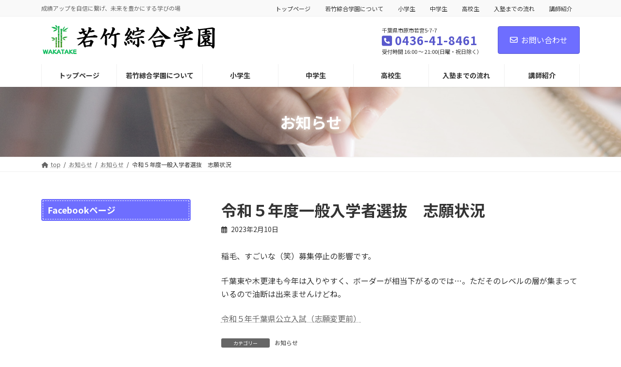

--- FILE ---
content_type: text/html; charset=UTF-8
request_url: https://wakatake-gakuen.com/%E4%BB%A4%E5%92%8C%EF%BC%95%E5%B9%B4%E5%BA%A6%E4%B8%80%E8%88%AC%E5%85%A5%E5%AD%A6%E8%80%85%E9%81%B8%E6%8A%9C%E3%80%80%E5%BF%97%E9%A1%98%E7%8A%B6%E6%B3%81/
body_size: 99165
content:
<!DOCTYPE html>
<html dir="ltr" lang="ja" prefix="og: https://ogp.me/ns#">
<head>
<meta charset="utf-8">
<meta http-equiv="X-UA-Compatible" content="IE=edge">
<meta name="viewport" content="width=device-width, initial-scale=1">

<title>令和５年度一般入学者選抜 志願状況 | 若竹綜合学園/千葉県市原市の地域密着進学塾</title>
	<style>img:is([sizes="auto" i], [sizes^="auto," i]) { contain-intrinsic-size: 3000px 1500px }</style>
	
		<!-- All in One SEO 4.9.3 - aioseo.com -->
	<meta name="robots" content="max-image-preview:large" />
	<meta name="author" content="wakatake"/>
	<link rel="canonical" href="https://wakatake-gakuen.com/%e4%bb%a4%e5%92%8c%ef%bc%95%e5%b9%b4%e5%ba%a6%e4%b8%80%e8%88%ac%e5%85%a5%e5%ad%a6%e8%80%85%e9%81%b8%e6%8a%9c%e3%80%80%e5%bf%97%e9%a1%98%e7%8a%b6%e6%b3%81/" />
	<meta name="generator" content="All in One SEO (AIOSEO) 4.9.3" />
		<meta property="og:locale" content="ja_JP" />
		<meta property="og:site_name" content="若竹綜合学園/千葉県市原市の地域密着進学塾 | 成績アップを自信に繋げ、未来を豊かにする学びの場" />
		<meta property="og:type" content="article" />
		<meta property="og:title" content="令和５年度一般入学者選抜 志願状況 | 若竹綜合学園/千葉県市原市の地域密着進学塾" />
		<meta property="og:url" content="https://wakatake-gakuen.com/%e4%bb%a4%e5%92%8c%ef%bc%95%e5%b9%b4%e5%ba%a6%e4%b8%80%e8%88%ac%e5%85%a5%e5%ad%a6%e8%80%85%e9%81%b8%e6%8a%9c%e3%80%80%e5%bf%97%e9%a1%98%e7%8a%b6%e6%b3%81/" />
		<meta property="article:published_time" content="2023-02-10T09:24:41+00:00" />
		<meta property="article:modified_time" content="2023-02-10T09:38:42+00:00" />
		<meta name="twitter:card" content="summary" />
		<meta name="twitter:title" content="令和５年度一般入学者選抜 志願状況 | 若竹綜合学園/千葉県市原市の地域密着進学塾" />
		<script type="application/ld+json" class="aioseo-schema">
			{"@context":"https:\/\/schema.org","@graph":[{"@type":"Article","@id":"https:\/\/wakatake-gakuen.com\/%e4%bb%a4%e5%92%8c%ef%bc%95%e5%b9%b4%e5%ba%a6%e4%b8%80%e8%88%ac%e5%85%a5%e5%ad%a6%e8%80%85%e9%81%b8%e6%8a%9c%e3%80%80%e5%bf%97%e9%a1%98%e7%8a%b6%e6%b3%81\/#article","name":"\u4ee4\u548c\uff15\u5e74\u5ea6\u4e00\u822c\u5165\u5b66\u8005\u9078\u629c \u5fd7\u9858\u72b6\u6cc1 | \u82e5\u7af9\u7d9c\u5408\u5b66\u5712\/\u5343\u8449\u770c\u5e02\u539f\u5e02\u306e\u5730\u57df\u5bc6\u7740\u9032\u5b66\u587e","headline":"\u4ee4\u548c\uff15\u5e74\u5ea6\u4e00\u822c\u5165\u5b66\u8005\u9078\u629c\u3000\u5fd7\u9858\u72b6\u6cc1","author":{"@id":"https:\/\/wakatake-gakuen.com\/author\/wakatake\/#author"},"publisher":{"@id":"https:\/\/wakatake-gakuen.com\/#organization"},"image":{"@type":"ImageObject","url":"https:\/\/wakatake-gakuen.com\/wp\/wp-content\/uploads\/2025\/02\/no-image.jpg","width":600,"height":371},"datePublished":"2023-02-10T18:24:41+09:00","dateModified":"2023-02-10T18:38:42+09:00","inLanguage":"ja","mainEntityOfPage":{"@id":"https:\/\/wakatake-gakuen.com\/%e4%bb%a4%e5%92%8c%ef%bc%95%e5%b9%b4%e5%ba%a6%e4%b8%80%e8%88%ac%e5%85%a5%e5%ad%a6%e8%80%85%e9%81%b8%e6%8a%9c%e3%80%80%e5%bf%97%e9%a1%98%e7%8a%b6%e6%b3%81\/#webpage"},"isPartOf":{"@id":"https:\/\/wakatake-gakuen.com\/%e4%bb%a4%e5%92%8c%ef%bc%95%e5%b9%b4%e5%ba%a6%e4%b8%80%e8%88%ac%e5%85%a5%e5%ad%a6%e8%80%85%e9%81%b8%e6%8a%9c%e3%80%80%e5%bf%97%e9%a1%98%e7%8a%b6%e6%b3%81\/#webpage"},"articleSection":"\u304a\u77e5\u3089\u305b"},{"@type":"BreadcrumbList","@id":"https:\/\/wakatake-gakuen.com\/%e4%bb%a4%e5%92%8c%ef%bc%95%e5%b9%b4%e5%ba%a6%e4%b8%80%e8%88%ac%e5%85%a5%e5%ad%a6%e8%80%85%e9%81%b8%e6%8a%9c%e3%80%80%e5%bf%97%e9%a1%98%e7%8a%b6%e6%b3%81\/#breadcrumblist","itemListElement":[{"@type":"ListItem","@id":"https:\/\/wakatake-gakuen.com#listItem","position":1,"name":"Home","item":"https:\/\/wakatake-gakuen.com","nextItem":{"@type":"ListItem","@id":"https:\/\/wakatake-gakuen.com\/category\/info\/#listItem","name":"\u304a\u77e5\u3089\u305b"}},{"@type":"ListItem","@id":"https:\/\/wakatake-gakuen.com\/category\/info\/#listItem","position":2,"name":"\u304a\u77e5\u3089\u305b","item":"https:\/\/wakatake-gakuen.com\/category\/info\/","nextItem":{"@type":"ListItem","@id":"https:\/\/wakatake-gakuen.com\/%e4%bb%a4%e5%92%8c%ef%bc%95%e5%b9%b4%e5%ba%a6%e4%b8%80%e8%88%ac%e5%85%a5%e5%ad%a6%e8%80%85%e9%81%b8%e6%8a%9c%e3%80%80%e5%bf%97%e9%a1%98%e7%8a%b6%e6%b3%81\/#listItem","name":"\u4ee4\u548c\uff15\u5e74\u5ea6\u4e00\u822c\u5165\u5b66\u8005\u9078\u629c\u3000\u5fd7\u9858\u72b6\u6cc1"},"previousItem":{"@type":"ListItem","@id":"https:\/\/wakatake-gakuen.com#listItem","name":"Home"}},{"@type":"ListItem","@id":"https:\/\/wakatake-gakuen.com\/%e4%bb%a4%e5%92%8c%ef%bc%95%e5%b9%b4%e5%ba%a6%e4%b8%80%e8%88%ac%e5%85%a5%e5%ad%a6%e8%80%85%e9%81%b8%e6%8a%9c%e3%80%80%e5%bf%97%e9%a1%98%e7%8a%b6%e6%b3%81\/#listItem","position":3,"name":"\u4ee4\u548c\uff15\u5e74\u5ea6\u4e00\u822c\u5165\u5b66\u8005\u9078\u629c\u3000\u5fd7\u9858\u72b6\u6cc1","previousItem":{"@type":"ListItem","@id":"https:\/\/wakatake-gakuen.com\/category\/info\/#listItem","name":"\u304a\u77e5\u3089\u305b"}}]},{"@type":"Organization","@id":"https:\/\/wakatake-gakuen.com\/#organization","name":"\u82e5\u7af9\u7d9c\u5408\u5b66\u5712\/\u5343\u8449\u770c\u5e02\u539f\u5e02\u306e\u5730\u57df\u5bc6\u7740\u9032\u5b66\u587e","description":"\u6210\u7e3e\u30a2\u30c3\u30d7\u3092\u81ea\u4fe1\u306b\u7e4b\u3052\u3001\u672a\u6765\u3092\u8c4a\u304b\u306b\u3059\u308b\u5b66\u3073\u306e\u5834","url":"https:\/\/wakatake-gakuen.com\/"},{"@type":"Person","@id":"https:\/\/wakatake-gakuen.com\/author\/wakatake\/#author","url":"https:\/\/wakatake-gakuen.com\/author\/wakatake\/","name":"wakatake","image":{"@type":"ImageObject","@id":"https:\/\/wakatake-gakuen.com\/%e4%bb%a4%e5%92%8c%ef%bc%95%e5%b9%b4%e5%ba%a6%e4%b8%80%e8%88%ac%e5%85%a5%e5%ad%a6%e8%80%85%e9%81%b8%e6%8a%9c%e3%80%80%e5%bf%97%e9%a1%98%e7%8a%b6%e6%b3%81\/#authorImage","url":"https:\/\/secure.gravatar.com\/avatar\/7888b684037e4a0d86a2658faeb63e381aaf0fac3b96010406114671c29d66db?s=96&d=mm&r=g","width":96,"height":96,"caption":"wakatake"}},{"@type":"WebPage","@id":"https:\/\/wakatake-gakuen.com\/%e4%bb%a4%e5%92%8c%ef%bc%95%e5%b9%b4%e5%ba%a6%e4%b8%80%e8%88%ac%e5%85%a5%e5%ad%a6%e8%80%85%e9%81%b8%e6%8a%9c%e3%80%80%e5%bf%97%e9%a1%98%e7%8a%b6%e6%b3%81\/#webpage","url":"https:\/\/wakatake-gakuen.com\/%e4%bb%a4%e5%92%8c%ef%bc%95%e5%b9%b4%e5%ba%a6%e4%b8%80%e8%88%ac%e5%85%a5%e5%ad%a6%e8%80%85%e9%81%b8%e6%8a%9c%e3%80%80%e5%bf%97%e9%a1%98%e7%8a%b6%e6%b3%81\/","name":"\u4ee4\u548c\uff15\u5e74\u5ea6\u4e00\u822c\u5165\u5b66\u8005\u9078\u629c \u5fd7\u9858\u72b6\u6cc1 | \u82e5\u7af9\u7d9c\u5408\u5b66\u5712\/\u5343\u8449\u770c\u5e02\u539f\u5e02\u306e\u5730\u57df\u5bc6\u7740\u9032\u5b66\u587e","inLanguage":"ja","isPartOf":{"@id":"https:\/\/wakatake-gakuen.com\/#website"},"breadcrumb":{"@id":"https:\/\/wakatake-gakuen.com\/%e4%bb%a4%e5%92%8c%ef%bc%95%e5%b9%b4%e5%ba%a6%e4%b8%80%e8%88%ac%e5%85%a5%e5%ad%a6%e8%80%85%e9%81%b8%e6%8a%9c%e3%80%80%e5%bf%97%e9%a1%98%e7%8a%b6%e6%b3%81\/#breadcrumblist"},"author":{"@id":"https:\/\/wakatake-gakuen.com\/author\/wakatake\/#author"},"creator":{"@id":"https:\/\/wakatake-gakuen.com\/author\/wakatake\/#author"},"image":{"@type":"ImageObject","url":"https:\/\/wakatake-gakuen.com\/wp\/wp-content\/uploads\/2025\/02\/no-image.jpg","@id":"https:\/\/wakatake-gakuen.com\/%e4%bb%a4%e5%92%8c%ef%bc%95%e5%b9%b4%e5%ba%a6%e4%b8%80%e8%88%ac%e5%85%a5%e5%ad%a6%e8%80%85%e9%81%b8%e6%8a%9c%e3%80%80%e5%bf%97%e9%a1%98%e7%8a%b6%e6%b3%81\/#mainImage","width":600,"height":371},"primaryImageOfPage":{"@id":"https:\/\/wakatake-gakuen.com\/%e4%bb%a4%e5%92%8c%ef%bc%95%e5%b9%b4%e5%ba%a6%e4%b8%80%e8%88%ac%e5%85%a5%e5%ad%a6%e8%80%85%e9%81%b8%e6%8a%9c%e3%80%80%e5%bf%97%e9%a1%98%e7%8a%b6%e6%b3%81\/#mainImage"},"datePublished":"2023-02-10T18:24:41+09:00","dateModified":"2023-02-10T18:38:42+09:00"},{"@type":"WebSite","@id":"https:\/\/wakatake-gakuen.com\/#website","url":"https:\/\/wakatake-gakuen.com\/","name":"\u82e5\u7af9\u7d9c\u5408\u5b66\u5712\/\u5343\u8449\u770c\u5e02\u539f\u5e02\u306e\u5730\u57df\u5bc6\u7740\u9032\u5b66\u587e","description":"\u6210\u7e3e\u30a2\u30c3\u30d7\u3092\u81ea\u4fe1\u306b\u7e4b\u3052\u3001\u672a\u6765\u3092\u8c4a\u304b\u306b\u3059\u308b\u5b66\u3073\u306e\u5834","inLanguage":"ja","publisher":{"@id":"https:\/\/wakatake-gakuen.com\/#organization"}}]}
		</script>
		<!-- All in One SEO -->

<!-- Google tag (gtag.js) consent mode dataLayer added by Site Kit -->
<script type="text/javascript" id="google_gtagjs-js-consent-mode-data-layer">
/* <![CDATA[ */
window.dataLayer = window.dataLayer || [];function gtag(){dataLayer.push(arguments);}
gtag('consent', 'default', {"ad_personalization":"denied","ad_storage":"denied","ad_user_data":"denied","analytics_storage":"denied","functionality_storage":"denied","security_storage":"denied","personalization_storage":"denied","region":["AT","BE","BG","CH","CY","CZ","DE","DK","EE","ES","FI","FR","GB","GR","HR","HU","IE","IS","IT","LI","LT","LU","LV","MT","NL","NO","PL","PT","RO","SE","SI","SK"],"wait_for_update":500});
window._googlesitekitConsentCategoryMap = {"statistics":["analytics_storage"],"marketing":["ad_storage","ad_user_data","ad_personalization"],"functional":["functionality_storage","security_storage"],"preferences":["personalization_storage"]};
window._googlesitekitConsents = {"ad_personalization":"denied","ad_storage":"denied","ad_user_data":"denied","analytics_storage":"denied","functionality_storage":"denied","security_storage":"denied","personalization_storage":"denied","region":["AT","BE","BG","CH","CY","CZ","DE","DK","EE","ES","FI","FR","GB","GR","HR","HU","IE","IS","IT","LI","LT","LU","LV","MT","NL","NO","PL","PT","RO","SE","SI","SK"],"wait_for_update":500};
/* ]]> */
</script>
<!-- Google タグ (gtag.js) の終了同意モード dataLayer が Site Kit によって追加されました -->
<link rel='dns-prefetch' href='//www.googletagmanager.com' />
<link rel="alternate" type="application/rss+xml" title="若竹綜合学園/千葉県市原市の地域密着進学塾 &raquo; フィード" href="https://wakatake-gakuen.com/feed/" />
<link rel="alternate" type="application/rss+xml" title="若竹綜合学園/千葉県市原市の地域密着進学塾 &raquo; コメントフィード" href="https://wakatake-gakuen.com/comments/feed/" />
<link rel="alternate" type="application/rss+xml" title="若竹綜合学園/千葉県市原市の地域密着進学塾 &raquo; 令和５年度一般入学者選抜　志願状況 のコメントのフィード" href="https://wakatake-gakuen.com/%e4%bb%a4%e5%92%8c%ef%bc%95%e5%b9%b4%e5%ba%a6%e4%b8%80%e8%88%ac%e5%85%a5%e5%ad%a6%e8%80%85%e9%81%b8%e6%8a%9c%e3%80%80%e5%bf%97%e9%a1%98%e7%8a%b6%e6%b3%81/feed/" />
<meta name="description" content="稲毛、すごいな（笑）募集停止の影響です。千葉東や木更津も今年は入りやすく、ボーダーが相当下がるのでは…。ただそのレベルの層が集まっているので油断は出来ませんけどね。令和５年千葉県公立入試（志願変更前）" /><script type="text/javascript">
/* <![CDATA[ */
window._wpemojiSettings = {"baseUrl":"https:\/\/s.w.org\/images\/core\/emoji\/16.0.1\/72x72\/","ext":".png","svgUrl":"https:\/\/s.w.org\/images\/core\/emoji\/16.0.1\/svg\/","svgExt":".svg","source":{"concatemoji":"https:\/\/wakatake-gakuen.com\/wp\/wp-includes\/js\/wp-emoji-release.min.js?ver=6.8.3"}};
/*! This file is auto-generated */
!function(s,n){var o,i,e;function c(e){try{var t={supportTests:e,timestamp:(new Date).valueOf()};sessionStorage.setItem(o,JSON.stringify(t))}catch(e){}}function p(e,t,n){e.clearRect(0,0,e.canvas.width,e.canvas.height),e.fillText(t,0,0);var t=new Uint32Array(e.getImageData(0,0,e.canvas.width,e.canvas.height).data),a=(e.clearRect(0,0,e.canvas.width,e.canvas.height),e.fillText(n,0,0),new Uint32Array(e.getImageData(0,0,e.canvas.width,e.canvas.height).data));return t.every(function(e,t){return e===a[t]})}function u(e,t){e.clearRect(0,0,e.canvas.width,e.canvas.height),e.fillText(t,0,0);for(var n=e.getImageData(16,16,1,1),a=0;a<n.data.length;a++)if(0!==n.data[a])return!1;return!0}function f(e,t,n,a){switch(t){case"flag":return n(e,"\ud83c\udff3\ufe0f\u200d\u26a7\ufe0f","\ud83c\udff3\ufe0f\u200b\u26a7\ufe0f")?!1:!n(e,"\ud83c\udde8\ud83c\uddf6","\ud83c\udde8\u200b\ud83c\uddf6")&&!n(e,"\ud83c\udff4\udb40\udc67\udb40\udc62\udb40\udc65\udb40\udc6e\udb40\udc67\udb40\udc7f","\ud83c\udff4\u200b\udb40\udc67\u200b\udb40\udc62\u200b\udb40\udc65\u200b\udb40\udc6e\u200b\udb40\udc67\u200b\udb40\udc7f");case"emoji":return!a(e,"\ud83e\udedf")}return!1}function g(e,t,n,a){var r="undefined"!=typeof WorkerGlobalScope&&self instanceof WorkerGlobalScope?new OffscreenCanvas(300,150):s.createElement("canvas"),o=r.getContext("2d",{willReadFrequently:!0}),i=(o.textBaseline="top",o.font="600 32px Arial",{});return e.forEach(function(e){i[e]=t(o,e,n,a)}),i}function t(e){var t=s.createElement("script");t.src=e,t.defer=!0,s.head.appendChild(t)}"undefined"!=typeof Promise&&(o="wpEmojiSettingsSupports",i=["flag","emoji"],n.supports={everything:!0,everythingExceptFlag:!0},e=new Promise(function(e){s.addEventListener("DOMContentLoaded",e,{once:!0})}),new Promise(function(t){var n=function(){try{var e=JSON.parse(sessionStorage.getItem(o));if("object"==typeof e&&"number"==typeof e.timestamp&&(new Date).valueOf()<e.timestamp+604800&&"object"==typeof e.supportTests)return e.supportTests}catch(e){}return null}();if(!n){if("undefined"!=typeof Worker&&"undefined"!=typeof OffscreenCanvas&&"undefined"!=typeof URL&&URL.createObjectURL&&"undefined"!=typeof Blob)try{var e="postMessage("+g.toString()+"("+[JSON.stringify(i),f.toString(),p.toString(),u.toString()].join(",")+"));",a=new Blob([e],{type:"text/javascript"}),r=new Worker(URL.createObjectURL(a),{name:"wpTestEmojiSupports"});return void(r.onmessage=function(e){c(n=e.data),r.terminate(),t(n)})}catch(e){}c(n=g(i,f,p,u))}t(n)}).then(function(e){for(var t in e)n.supports[t]=e[t],n.supports.everything=n.supports.everything&&n.supports[t],"flag"!==t&&(n.supports.everythingExceptFlag=n.supports.everythingExceptFlag&&n.supports[t]);n.supports.everythingExceptFlag=n.supports.everythingExceptFlag&&!n.supports.flag,n.DOMReady=!1,n.readyCallback=function(){n.DOMReady=!0}}).then(function(){return e}).then(function(){var e;n.supports.everything||(n.readyCallback(),(e=n.source||{}).concatemoji?t(e.concatemoji):e.wpemoji&&e.twemoji&&(t(e.twemoji),t(e.wpemoji)))}))}((window,document),window._wpemojiSettings);
/* ]]> */
</script>
<link rel='stylesheet' id='vkExUnit_common_style-css' href='https://wakatake-gakuen.com/wp/wp-content/plugins/vk-all-in-one-expansion-unit/assets/css/vkExUnit_style.css?ver=9.113.0.1' type='text/css' media='all' />
<style id='vkExUnit_common_style-inline-css' type='text/css'>
:root {--ver_page_top_button_url:url(https://wakatake-gakuen.com/wp/wp-content/plugins/vk-all-in-one-expansion-unit/assets/images/to-top-btn-icon.svg);}@font-face {font-weight: normal;font-style: normal;font-family: "vk_sns";src: url("https://wakatake-gakuen.com/wp/wp-content/plugins/vk-all-in-one-expansion-unit/inc/sns/icons/fonts/vk_sns.eot?-bq20cj");src: url("https://wakatake-gakuen.com/wp/wp-content/plugins/vk-all-in-one-expansion-unit/inc/sns/icons/fonts/vk_sns.eot?#iefix-bq20cj") format("embedded-opentype"),url("https://wakatake-gakuen.com/wp/wp-content/plugins/vk-all-in-one-expansion-unit/inc/sns/icons/fonts/vk_sns.woff?-bq20cj") format("woff"),url("https://wakatake-gakuen.com/wp/wp-content/plugins/vk-all-in-one-expansion-unit/inc/sns/icons/fonts/vk_sns.ttf?-bq20cj") format("truetype"),url("https://wakatake-gakuen.com/wp/wp-content/plugins/vk-all-in-one-expansion-unit/inc/sns/icons/fonts/vk_sns.svg?-bq20cj#vk_sns") format("svg");}
.veu_promotion-alert__content--text {border: 1px solid rgba(0,0,0,0.125);padding: 0.5em 1em;border-radius: var(--vk-size-radius);margin-bottom: var(--vk-margin-block-bottom);font-size: 0.875rem;}/* Alert Content部分に段落タグを入れた場合に最後の段落の余白を0にする */.veu_promotion-alert__content--text p:last-of-type{margin-bottom:0;margin-top: 0;}
</style>
<link rel='stylesheet' id='vk-header-top-css' href='https://wakatake-gakuen.com/wp/wp-content/plugins/lightning-g3-pro-unit/inc/header-top/package/css/header-top.css?ver=0.1.1' type='text/css' media='all' />
<style id='wp-emoji-styles-inline-css' type='text/css'>

	img.wp-smiley, img.emoji {
		display: inline !important;
		border: none !important;
		box-shadow: none !important;
		height: 1em !important;
		width: 1em !important;
		margin: 0 0.07em !important;
		vertical-align: -0.1em !important;
		background: none !important;
		padding: 0 !important;
	}
</style>
<link rel='stylesheet' id='wp-block-library-css' href='https://wakatake-gakuen.com/wp/wp-includes/css/dist/block-library/style.min.css?ver=6.8.3' type='text/css' media='all' />
<style id='wp-block-library-inline-css' type='text/css'>
.vk-cols--reverse{flex-direction:row-reverse}.vk-cols--hasbtn{margin-bottom:0}.vk-cols--hasbtn>.row>.vk_gridColumn_item,.vk-cols--hasbtn>.wp-block-column{position:relative;padding-bottom:3em}.vk-cols--hasbtn>.row>.vk_gridColumn_item>.wp-block-buttons,.vk-cols--hasbtn>.row>.vk_gridColumn_item>.vk_button,.vk-cols--hasbtn>.wp-block-column>.wp-block-buttons,.vk-cols--hasbtn>.wp-block-column>.vk_button{position:absolute;bottom:0;width:100%}.vk-cols--fit.wp-block-columns{gap:0}.vk-cols--fit.wp-block-columns,.vk-cols--fit.wp-block-columns:not(.is-not-stacked-on-mobile){margin-top:0;margin-bottom:0;justify-content:space-between}.vk-cols--fit.wp-block-columns>.wp-block-column *:last-child,.vk-cols--fit.wp-block-columns:not(.is-not-stacked-on-mobile)>.wp-block-column *:last-child{margin-bottom:0}.vk-cols--fit.wp-block-columns>.wp-block-column>.wp-block-cover,.vk-cols--fit.wp-block-columns:not(.is-not-stacked-on-mobile)>.wp-block-column>.wp-block-cover{margin-top:0}.vk-cols--fit.wp-block-columns.has-background,.vk-cols--fit.wp-block-columns:not(.is-not-stacked-on-mobile).has-background{padding:0}@media(max-width: 599px){.vk-cols--fit.wp-block-columns:not(.has-background)>.wp-block-column:not(.has-background),.vk-cols--fit.wp-block-columns:not(.is-not-stacked-on-mobile):not(.has-background)>.wp-block-column:not(.has-background){padding-left:0 !important;padding-right:0 !important}}@media(min-width: 782px){.vk-cols--fit.wp-block-columns .block-editor-block-list__block.wp-block-column:not(:first-child),.vk-cols--fit.wp-block-columns>.wp-block-column:not(:first-child),.vk-cols--fit.wp-block-columns:not(.is-not-stacked-on-mobile) .block-editor-block-list__block.wp-block-column:not(:first-child),.vk-cols--fit.wp-block-columns:not(.is-not-stacked-on-mobile)>.wp-block-column:not(:first-child){margin-left:0}}@media(min-width: 600px)and (max-width: 781px){.vk-cols--fit.wp-block-columns .wp-block-column:nth-child(2n),.vk-cols--fit.wp-block-columns:not(.is-not-stacked-on-mobile) .wp-block-column:nth-child(2n){margin-left:0}.vk-cols--fit.wp-block-columns .wp-block-column:not(:only-child),.vk-cols--fit.wp-block-columns:not(.is-not-stacked-on-mobile) .wp-block-column:not(:only-child){flex-basis:50% !important}}.vk-cols--fit--gap1.wp-block-columns{gap:1px}@media(min-width: 600px)and (max-width: 781px){.vk-cols--fit--gap1.wp-block-columns .wp-block-column:not(:only-child){flex-basis:calc(50% - 1px) !important}}.vk-cols--fit.vk-cols--grid>.block-editor-block-list__block,.vk-cols--fit.vk-cols--grid>.wp-block-column,.vk-cols--fit.vk-cols--grid:not(.is-not-stacked-on-mobile)>.block-editor-block-list__block,.vk-cols--fit.vk-cols--grid:not(.is-not-stacked-on-mobile)>.wp-block-column{flex-basis:50%;box-sizing:border-box}@media(max-width: 599px){.vk-cols--fit.vk-cols--grid.vk-cols--grid--alignfull>.wp-block-column:nth-child(2)>.wp-block-cover,.vk-cols--fit.vk-cols--grid.vk-cols--grid--alignfull>.wp-block-column:nth-child(2)>.vk_outer,.vk-cols--fit.vk-cols--grid:not(.is-not-stacked-on-mobile).vk-cols--grid--alignfull>.wp-block-column:nth-child(2)>.wp-block-cover,.vk-cols--fit.vk-cols--grid:not(.is-not-stacked-on-mobile).vk-cols--grid--alignfull>.wp-block-column:nth-child(2)>.vk_outer{width:100vw;margin-right:calc((100% - 100vw)/2);margin-left:calc((100% - 100vw)/2)}}@media(min-width: 600px){.vk-cols--fit.vk-cols--grid.vk-cols--grid--alignfull>.wp-block-column:nth-child(2)>.wp-block-cover,.vk-cols--fit.vk-cols--grid.vk-cols--grid--alignfull>.wp-block-column:nth-child(2)>.vk_outer,.vk-cols--fit.vk-cols--grid:not(.is-not-stacked-on-mobile).vk-cols--grid--alignfull>.wp-block-column:nth-child(2)>.wp-block-cover,.vk-cols--fit.vk-cols--grid:not(.is-not-stacked-on-mobile).vk-cols--grid--alignfull>.wp-block-column:nth-child(2)>.vk_outer{margin-right:calc(100% - 50vw);width:50vw}}@media(min-width: 600px){.vk-cols--fit.vk-cols--grid.vk-cols--grid--alignfull.vk-cols--reverse>.wp-block-column,.vk-cols--fit.vk-cols--grid:not(.is-not-stacked-on-mobile).vk-cols--grid--alignfull.vk-cols--reverse>.wp-block-column{margin-left:0;margin-right:0}.vk-cols--fit.vk-cols--grid.vk-cols--grid--alignfull.vk-cols--reverse>.wp-block-column:nth-child(2)>.wp-block-cover,.vk-cols--fit.vk-cols--grid.vk-cols--grid--alignfull.vk-cols--reverse>.wp-block-column:nth-child(2)>.vk_outer,.vk-cols--fit.vk-cols--grid:not(.is-not-stacked-on-mobile).vk-cols--grid--alignfull.vk-cols--reverse>.wp-block-column:nth-child(2)>.wp-block-cover,.vk-cols--fit.vk-cols--grid:not(.is-not-stacked-on-mobile).vk-cols--grid--alignfull.vk-cols--reverse>.wp-block-column:nth-child(2)>.vk_outer{margin-left:calc(100% - 50vw)}}.vk-cols--menu h2,.vk-cols--menu h3,.vk-cols--menu h4,.vk-cols--menu h5{margin-bottom:.2em;text-shadow:#000 0 0 10px}.vk-cols--menu h2:first-child,.vk-cols--menu h3:first-child,.vk-cols--menu h4:first-child,.vk-cols--menu h5:first-child{margin-top:0}.vk-cols--menu p{margin-bottom:1rem;text-shadow:#000 0 0 10px}.vk-cols--menu .wp-block-cover__inner-container:last-child{margin-bottom:0}.vk-cols--fitbnrs .wp-block-column .wp-block-cover:hover img{filter:unset}.vk-cols--fitbnrs .wp-block-column .wp-block-cover:hover{background-color:unset}.vk-cols--fitbnrs .wp-block-column .wp-block-cover:hover .wp-block-cover__image-background{filter:unset !important}.vk-cols--fitbnrs .wp-block-cover .wp-block-cover__inner-container{position:absolute;height:100%;width:100%}.vk-cols--fitbnrs .vk_button{height:100%;margin:0}.vk-cols--fitbnrs .vk_button .vk_button_btn,.vk-cols--fitbnrs .vk_button .btn{height:100%;width:100%;border:none;box-shadow:none;background-color:unset !important;transition:unset}.vk-cols--fitbnrs .vk_button .vk_button_btn:hover,.vk-cols--fitbnrs .vk_button .btn:hover{transition:unset}.vk-cols--fitbnrs .vk_button .vk_button_btn:after,.vk-cols--fitbnrs .vk_button .btn:after{border:none}.vk-cols--fitbnrs .vk_button .vk_button_link_txt{width:100%;position:absolute;top:50%;left:50%;transform:translateY(-50%) translateX(-50%);font-size:2rem;text-shadow:#000 0 0 10px}.vk-cols--fitbnrs .vk_button .vk_button_link_subCaption{width:100%;position:absolute;top:calc(50% + 2.2em);left:50%;transform:translateY(-50%) translateX(-50%);text-shadow:#000 0 0 10px}@media(min-width: 992px){.vk-cols--media.wp-block-columns{gap:3rem}}.vk-fit-map figure{margin-bottom:0}.vk-fit-map iframe{position:relative;margin-bottom:0;display:block;max-height:400px;width:100vw}.vk-fit-map:is(.alignfull,.alignwide) div{max-width:100%}.vk-table--th--width25 :where(tr>*:first-child){width:25%}.vk-table--th--width30 :where(tr>*:first-child){width:30%}.vk-table--th--width35 :where(tr>*:first-child){width:35%}.vk-table--th--width40 :where(tr>*:first-child){width:40%}.vk-table--th--bg-bright :where(tr>*:first-child){background-color:var(--wp--preset--color--bg-secondary, rgba(0, 0, 0, 0.05))}@media(max-width: 599px){.vk-table--mobile-block :is(th,td){width:100%;display:block}.vk-table--mobile-block.wp-block-table table :is(th,td){border-top:none}}.vk-table--width--th25 :where(tr>*:first-child){width:25%}.vk-table--width--th30 :where(tr>*:first-child){width:30%}.vk-table--width--th35 :where(tr>*:first-child){width:35%}.vk-table--width--th40 :where(tr>*:first-child){width:40%}.no-margin{margin:0}@media(max-width: 599px){.wp-block-image.vk-aligncenter--mobile>.alignright{float:none;margin-left:auto;margin-right:auto}.vk-no-padding-horizontal--mobile{padding-left:0 !important;padding-right:0 !important}}
/* VK Color Palettes */:root{ --wp--preset--color--vk-color-primary:#6e6eff}/* --vk-color-primary is deprecated. */:root{ --vk-color-primary: var(--wp--preset--color--vk-color-primary);}:root{ --wp--preset--color--vk-color-primary-dark:#5858cc}/* --vk-color-primary-dark is deprecated. */:root{ --vk-color-primary-dark: var(--wp--preset--color--vk-color-primary-dark);}:root{ --wp--preset--color--vk-color-primary-vivid:#7979ff}/* --vk-color-primary-vivid is deprecated. */:root{ --vk-color-primary-vivid: var(--wp--preset--color--vk-color-primary-vivid);}
</style>
<style id='classic-theme-styles-inline-css' type='text/css'>
/*! This file is auto-generated */
.wp-block-button__link{color:#fff;background-color:#32373c;border-radius:9999px;box-shadow:none;text-decoration:none;padding:calc(.667em + 2px) calc(1.333em + 2px);font-size:1.125em}.wp-block-file__button{background:#32373c;color:#fff;text-decoration:none}
</style>
<link rel='stylesheet' id='aioseo/css/src/vue/standalone/blocks/table-of-contents/global.scss-css' href='https://wakatake-gakuen.com/wp/wp-content/plugins/all-in-one-seo-pack/dist/Lite/assets/css/table-of-contents/global.e90f6d47.css?ver=4.9.3' type='text/css' media='all' />
<style id='global-styles-inline-css' type='text/css'>
:root{--wp--preset--aspect-ratio--square: 1;--wp--preset--aspect-ratio--4-3: 4/3;--wp--preset--aspect-ratio--3-4: 3/4;--wp--preset--aspect-ratio--3-2: 3/2;--wp--preset--aspect-ratio--2-3: 2/3;--wp--preset--aspect-ratio--16-9: 16/9;--wp--preset--aspect-ratio--9-16: 9/16;--wp--preset--color--black: #000000;--wp--preset--color--cyan-bluish-gray: #abb8c3;--wp--preset--color--white: #ffffff;--wp--preset--color--pale-pink: #f78da7;--wp--preset--color--vivid-red: #cf2e2e;--wp--preset--color--luminous-vivid-orange: #ff6900;--wp--preset--color--luminous-vivid-amber: #fcb900;--wp--preset--color--light-green-cyan: #7bdcb5;--wp--preset--color--vivid-green-cyan: #00d084;--wp--preset--color--pale-cyan-blue: #8ed1fc;--wp--preset--color--vivid-cyan-blue: #0693e3;--wp--preset--color--vivid-purple: #9b51e0;--wp--preset--color--vk-color-primary: #6e6eff;--wp--preset--color--vk-color-primary-dark: #5858cc;--wp--preset--color--vk-color-primary-vivid: #7979ff;--wp--preset--gradient--vivid-cyan-blue-to-vivid-purple: linear-gradient(135deg,rgba(6,147,227,1) 0%,rgb(155,81,224) 100%);--wp--preset--gradient--light-green-cyan-to-vivid-green-cyan: linear-gradient(135deg,rgb(122,220,180) 0%,rgb(0,208,130) 100%);--wp--preset--gradient--luminous-vivid-amber-to-luminous-vivid-orange: linear-gradient(135deg,rgba(252,185,0,1) 0%,rgba(255,105,0,1) 100%);--wp--preset--gradient--luminous-vivid-orange-to-vivid-red: linear-gradient(135deg,rgba(255,105,0,1) 0%,rgb(207,46,46) 100%);--wp--preset--gradient--very-light-gray-to-cyan-bluish-gray: linear-gradient(135deg,rgb(238,238,238) 0%,rgb(169,184,195) 100%);--wp--preset--gradient--cool-to-warm-spectrum: linear-gradient(135deg,rgb(74,234,220) 0%,rgb(151,120,209) 20%,rgb(207,42,186) 40%,rgb(238,44,130) 60%,rgb(251,105,98) 80%,rgb(254,248,76) 100%);--wp--preset--gradient--blush-light-purple: linear-gradient(135deg,rgb(255,206,236) 0%,rgb(152,150,240) 100%);--wp--preset--gradient--blush-bordeaux: linear-gradient(135deg,rgb(254,205,165) 0%,rgb(254,45,45) 50%,rgb(107,0,62) 100%);--wp--preset--gradient--luminous-dusk: linear-gradient(135deg,rgb(255,203,112) 0%,rgb(199,81,192) 50%,rgb(65,88,208) 100%);--wp--preset--gradient--pale-ocean: linear-gradient(135deg,rgb(255,245,203) 0%,rgb(182,227,212) 50%,rgb(51,167,181) 100%);--wp--preset--gradient--electric-grass: linear-gradient(135deg,rgb(202,248,128) 0%,rgb(113,206,126) 100%);--wp--preset--gradient--midnight: linear-gradient(135deg,rgb(2,3,129) 0%,rgb(40,116,252) 100%);--wp--preset--gradient--vivid-green-cyan-to-vivid-cyan-blue: linear-gradient(135deg,rgba(0,208,132,1) 0%,rgba(6,147,227,1) 100%);--wp--preset--font-size--small: 14px;--wp--preset--font-size--medium: 20px;--wp--preset--font-size--large: 24px;--wp--preset--font-size--x-large: 42px;--wp--preset--font-size--regular: 16px;--wp--preset--font-size--huge: 36px;--wp--preset--spacing--20: 0.44rem;--wp--preset--spacing--30: 0.67rem;--wp--preset--spacing--40: 1rem;--wp--preset--spacing--50: 1.5rem;--wp--preset--spacing--60: 2.25rem;--wp--preset--spacing--70: 3.38rem;--wp--preset--spacing--80: 5.06rem;--wp--preset--shadow--natural: 6px 6px 9px rgba(0, 0, 0, 0.2);--wp--preset--shadow--deep: 12px 12px 50px rgba(0, 0, 0, 0.4);--wp--preset--shadow--sharp: 6px 6px 0px rgba(0, 0, 0, 0.2);--wp--preset--shadow--outlined: 6px 6px 0px -3px rgba(255, 255, 255, 1), 6px 6px rgba(0, 0, 0, 1);--wp--preset--shadow--crisp: 6px 6px 0px rgba(0, 0, 0, 1);}:where(.is-layout-flex){gap: 0.5em;}:where(.is-layout-grid){gap: 0.5em;}body .is-layout-flex{display: flex;}.is-layout-flex{flex-wrap: wrap;align-items: center;}.is-layout-flex > :is(*, div){margin: 0;}body .is-layout-grid{display: grid;}.is-layout-grid > :is(*, div){margin: 0;}:where(.wp-block-columns.is-layout-flex){gap: 2em;}:where(.wp-block-columns.is-layout-grid){gap: 2em;}:where(.wp-block-post-template.is-layout-flex){gap: 1.25em;}:where(.wp-block-post-template.is-layout-grid){gap: 1.25em;}.has-black-color{color: var(--wp--preset--color--black) !important;}.has-cyan-bluish-gray-color{color: var(--wp--preset--color--cyan-bluish-gray) !important;}.has-white-color{color: var(--wp--preset--color--white) !important;}.has-pale-pink-color{color: var(--wp--preset--color--pale-pink) !important;}.has-vivid-red-color{color: var(--wp--preset--color--vivid-red) !important;}.has-luminous-vivid-orange-color{color: var(--wp--preset--color--luminous-vivid-orange) !important;}.has-luminous-vivid-amber-color{color: var(--wp--preset--color--luminous-vivid-amber) !important;}.has-light-green-cyan-color{color: var(--wp--preset--color--light-green-cyan) !important;}.has-vivid-green-cyan-color{color: var(--wp--preset--color--vivid-green-cyan) !important;}.has-pale-cyan-blue-color{color: var(--wp--preset--color--pale-cyan-blue) !important;}.has-vivid-cyan-blue-color{color: var(--wp--preset--color--vivid-cyan-blue) !important;}.has-vivid-purple-color{color: var(--wp--preset--color--vivid-purple) !important;}.has-vk-color-primary-color{color: var(--wp--preset--color--vk-color-primary) !important;}.has-vk-color-primary-dark-color{color: var(--wp--preset--color--vk-color-primary-dark) !important;}.has-vk-color-primary-vivid-color{color: var(--wp--preset--color--vk-color-primary-vivid) !important;}.has-black-background-color{background-color: var(--wp--preset--color--black) !important;}.has-cyan-bluish-gray-background-color{background-color: var(--wp--preset--color--cyan-bluish-gray) !important;}.has-white-background-color{background-color: var(--wp--preset--color--white) !important;}.has-pale-pink-background-color{background-color: var(--wp--preset--color--pale-pink) !important;}.has-vivid-red-background-color{background-color: var(--wp--preset--color--vivid-red) !important;}.has-luminous-vivid-orange-background-color{background-color: var(--wp--preset--color--luminous-vivid-orange) !important;}.has-luminous-vivid-amber-background-color{background-color: var(--wp--preset--color--luminous-vivid-amber) !important;}.has-light-green-cyan-background-color{background-color: var(--wp--preset--color--light-green-cyan) !important;}.has-vivid-green-cyan-background-color{background-color: var(--wp--preset--color--vivid-green-cyan) !important;}.has-pale-cyan-blue-background-color{background-color: var(--wp--preset--color--pale-cyan-blue) !important;}.has-vivid-cyan-blue-background-color{background-color: var(--wp--preset--color--vivid-cyan-blue) !important;}.has-vivid-purple-background-color{background-color: var(--wp--preset--color--vivid-purple) !important;}.has-vk-color-primary-background-color{background-color: var(--wp--preset--color--vk-color-primary) !important;}.has-vk-color-primary-dark-background-color{background-color: var(--wp--preset--color--vk-color-primary-dark) !important;}.has-vk-color-primary-vivid-background-color{background-color: var(--wp--preset--color--vk-color-primary-vivid) !important;}.has-black-border-color{border-color: var(--wp--preset--color--black) !important;}.has-cyan-bluish-gray-border-color{border-color: var(--wp--preset--color--cyan-bluish-gray) !important;}.has-white-border-color{border-color: var(--wp--preset--color--white) !important;}.has-pale-pink-border-color{border-color: var(--wp--preset--color--pale-pink) !important;}.has-vivid-red-border-color{border-color: var(--wp--preset--color--vivid-red) !important;}.has-luminous-vivid-orange-border-color{border-color: var(--wp--preset--color--luminous-vivid-orange) !important;}.has-luminous-vivid-amber-border-color{border-color: var(--wp--preset--color--luminous-vivid-amber) !important;}.has-light-green-cyan-border-color{border-color: var(--wp--preset--color--light-green-cyan) !important;}.has-vivid-green-cyan-border-color{border-color: var(--wp--preset--color--vivid-green-cyan) !important;}.has-pale-cyan-blue-border-color{border-color: var(--wp--preset--color--pale-cyan-blue) !important;}.has-vivid-cyan-blue-border-color{border-color: var(--wp--preset--color--vivid-cyan-blue) !important;}.has-vivid-purple-border-color{border-color: var(--wp--preset--color--vivid-purple) !important;}.has-vk-color-primary-border-color{border-color: var(--wp--preset--color--vk-color-primary) !important;}.has-vk-color-primary-dark-border-color{border-color: var(--wp--preset--color--vk-color-primary-dark) !important;}.has-vk-color-primary-vivid-border-color{border-color: var(--wp--preset--color--vk-color-primary-vivid) !important;}.has-vivid-cyan-blue-to-vivid-purple-gradient-background{background: var(--wp--preset--gradient--vivid-cyan-blue-to-vivid-purple) !important;}.has-light-green-cyan-to-vivid-green-cyan-gradient-background{background: var(--wp--preset--gradient--light-green-cyan-to-vivid-green-cyan) !important;}.has-luminous-vivid-amber-to-luminous-vivid-orange-gradient-background{background: var(--wp--preset--gradient--luminous-vivid-amber-to-luminous-vivid-orange) !important;}.has-luminous-vivid-orange-to-vivid-red-gradient-background{background: var(--wp--preset--gradient--luminous-vivid-orange-to-vivid-red) !important;}.has-very-light-gray-to-cyan-bluish-gray-gradient-background{background: var(--wp--preset--gradient--very-light-gray-to-cyan-bluish-gray) !important;}.has-cool-to-warm-spectrum-gradient-background{background: var(--wp--preset--gradient--cool-to-warm-spectrum) !important;}.has-blush-light-purple-gradient-background{background: var(--wp--preset--gradient--blush-light-purple) !important;}.has-blush-bordeaux-gradient-background{background: var(--wp--preset--gradient--blush-bordeaux) !important;}.has-luminous-dusk-gradient-background{background: var(--wp--preset--gradient--luminous-dusk) !important;}.has-pale-ocean-gradient-background{background: var(--wp--preset--gradient--pale-ocean) !important;}.has-electric-grass-gradient-background{background: var(--wp--preset--gradient--electric-grass) !important;}.has-midnight-gradient-background{background: var(--wp--preset--gradient--midnight) !important;}.has-small-font-size{font-size: var(--wp--preset--font-size--small) !important;}.has-medium-font-size{font-size: var(--wp--preset--font-size--medium) !important;}.has-large-font-size{font-size: var(--wp--preset--font-size--large) !important;}.has-x-large-font-size{font-size: var(--wp--preset--font-size--x-large) !important;}
:where(.wp-block-post-template.is-layout-flex){gap: 1.25em;}:where(.wp-block-post-template.is-layout-grid){gap: 1.25em;}
:where(.wp-block-columns.is-layout-flex){gap: 2em;}:where(.wp-block-columns.is-layout-grid){gap: 2em;}
:root :where(.wp-block-pullquote){font-size: 1.5em;line-height: 1.6;}
</style>
<link rel='stylesheet' id='contact-form-7-css' href='https://wakatake-gakuen.com/wp/wp-content/plugins/contact-form-7/includes/css/styles.css?ver=6.1.3' type='text/css' media='all' />
<link rel='stylesheet' id='vk-swiper-style-css' href='https://wakatake-gakuen.com/wp/wp-content/plugins/vk-blocks-pro/vendor/vektor-inc/vk-swiper/src/assets/css/swiper-bundle.min.css?ver=11.0.2' type='text/css' media='all' />
<link rel='stylesheet' id='lightning-common-style-css' href='https://wakatake-gakuen.com/wp/wp-content/themes/lightning/_g3/assets/css/style.css?ver=15.32.1' type='text/css' media='all' />
<style id='lightning-common-style-inline-css' type='text/css'>
/* Lightning */:root {--vk-color-primary:#6e6eff;--vk-color-primary-dark:#5858cc;--vk-color-primary-vivid:#7979ff;--g_nav_main_acc_icon_open_url:url(https://wakatake-gakuen.com/wp/wp-content/themes/lightning/_g3/inc/vk-mobile-nav/package/images/vk-menu-acc-icon-open-black.svg);--g_nav_main_acc_icon_close_url: url(https://wakatake-gakuen.com/wp/wp-content/themes/lightning/_g3/inc/vk-mobile-nav/package/images/vk-menu-close-black.svg);--g_nav_sub_acc_icon_open_url: url(https://wakatake-gakuen.com/wp/wp-content/themes/lightning/_g3/inc/vk-mobile-nav/package/images/vk-menu-acc-icon-open-white.svg);--g_nav_sub_acc_icon_close_url: url(https://wakatake-gakuen.com/wp/wp-content/themes/lightning/_g3/inc/vk-mobile-nav/package/images/vk-menu-close-white.svg);}
:root{--swiper-navigation-color: #fff;}
:root {}.main-section {}
/* vk-mobile-nav */:root {--vk-mobile-nav-menu-btn-bg-src: url("https://wakatake-gakuen.com/wp/wp-content/themes/lightning/_g3/inc/vk-mobile-nav/package/images/vk-menu-btn-black.svg");--vk-mobile-nav-menu-btn-close-bg-src: url("https://wakatake-gakuen.com/wp/wp-content/themes/lightning/_g3/inc/vk-mobile-nav/package/images/vk-menu-close-black.svg");--vk-menu-acc-icon-open-black-bg-src: url("https://wakatake-gakuen.com/wp/wp-content/themes/lightning/_g3/inc/vk-mobile-nav/package/images/vk-menu-acc-icon-open-black.svg");--vk-menu-acc-icon-open-white-bg-src: url("https://wakatake-gakuen.com/wp/wp-content/themes/lightning/_g3/inc/vk-mobile-nav/package/images/vk-menu-acc-icon-open-white.svg");--vk-menu-acc-icon-close-black-bg-src: url("https://wakatake-gakuen.com/wp/wp-content/themes/lightning/_g3/inc/vk-mobile-nav/package/images/vk-menu-close-black.svg");--vk-menu-acc-icon-close-white-bg-src: url("https://wakatake-gakuen.com/wp/wp-content/themes/lightning/_g3/inc/vk-mobile-nav/package/images/vk-menu-close-white.svg");}
</style>
<link rel='stylesheet' id='lightning-design-style-css' href='https://wakatake-gakuen.com/wp/wp-content/themes/lightning/_g3/design-skin/origin3/css/style.css?ver=15.32.1' type='text/css' media='all' />
<style id='lightning-design-style-inline-css' type='text/css'>
.tagcloud a:before { font-family: "Font Awesome 5 Free";content: "\f02b";font-weight: bold; }
/* Pro Title Design */ h2,.main-section .cart_totals h2,h2.main-section-title { color:var(--vk-color-text-body);background-color:unset;position: relative;border:none;padding:unset;margin-left: auto;margin-right: auto;border-radius:unset;outline: unset;outline-offset: unset;box-shadow: unset;content:none;overflow: unset;background-color:var(--vk-color-primary);position: relative;padding: 0.6em 0.8em 0.55em;margin-bottom:var(--vk-margin-headding-bottom);color:#fff;border-radius:4px;text-align:left;}h2 a,.main-section .cart_totals h2 a,h2.main-section-title a { color:#fff;}h2::before,.main-section .cart_totals h2::before,h2.main-section-title::before { color:var(--vk-color-text-body);background-color:unset;position: relative;border:none;padding:unset;margin-left: auto;margin-right: auto;border-radius:unset;outline: unset;outline-offset: unset;box-shadow: unset;content:none;overflow: unset;content: "";position: absolute;top: auto;left: 40px;bottom: -20px;width: auto;margin-left: -10px;border: 10px solid transparent;border-top: 10px solid var(--vk-color-primary);z-index: 2;height: auto;background-color: transparent !important;}h2::after,.main-section .cart_totals h2::after,h2.main-section-title::after { color:var(--vk-color-text-body);background-color:unset;position: relative;border:none;padding:unset;margin-left: auto;margin-right: auto;border-radius:unset;outline: unset;outline-offset: unset;box-shadow: unset;content:none;overflow: unset;}.sub-section .sub-section-title,.site-body-bottom .sub-section-title { color:var(--vk-color-text-body);background-color:unset;position: relative;border:none;padding:unset;margin-left: auto;margin-right: auto;border-radius:unset;outline: unset;outline-offset: unset;box-shadow: unset;content:none;overflow: unset;background-color:var(--vk-color-primary);padding: 0.6em 0.7em 0.55em;margin-bottom:var(--vk-margin-headding-bottom);color:#fff;border-radius:4px;outline: dashed 1px #fff;outline-offset: -4px;}.sub-section .sub-section-title a,.site-body-bottom .sub-section-title a { color:#fff;}.sub-section .sub-section-title::before,.site-body-bottom .sub-section-title::before { color:var(--vk-color-text-body);background-color:unset;position: relative;border:none;padding:unset;margin-left: auto;margin-right: auto;border-radius:unset;outline: unset;outline-offset: unset;box-shadow: unset;content:none;overflow: unset;}.sub-section .sub-section-title::after,.site-body-bottom .sub-section-title::after { color:var(--vk-color-text-body);background-color:unset;position: relative;border:none;padding:unset;margin-left: auto;margin-right: auto;border-radius:unset;outline: unset;outline-offset: unset;box-shadow: unset;content:none;overflow: unset;}.site-footer .site-footer-title { color:var(--vk-color-text-body);background-color:unset;position: relative;border:none;padding:unset;margin-left: auto;margin-right: auto;border-radius:unset;outline: unset;outline-offset: unset;box-shadow: unset;content:none;overflow: unset;padding: 0.6em 0 0.55em;margin-bottom:var(--vk-margin-headding-bottom);border-bottom: 1px solid var(--vk-color-border-hr);background-color:transparent;text-align:left;border-radius:0;}.site-footer .site-footer-title a { color:var(--vk-color-text-body);}.site-footer .site-footer-title::before { color:var(--vk-color-text-body);background-color:unset;position: relative;border:none;padding:unset;margin-left: auto;margin-right: auto;border-radius:unset;outline: unset;outline-offset: unset;box-shadow: unset;content:none;overflow: unset;}.site-footer .site-footer-title::after { color:var(--vk-color-text-body);background-color:unset;position: relative;border:none;padding:unset;margin-left: auto;margin-right: auto;border-radius:unset;outline: unset;outline-offset: unset;box-shadow: unset;content:none;overflow: unset;content: "";line-height: 0;display: block;overflow: hidden;position: absolute;left:0;bottom: -1px;width: 30%;border-bottom: 1px solid var(--vk-color-primary);margin-left: 0;height:inherit;}h3 { color:var(--vk-color-text-body);background-color:unset;position: relative;border:none;padding:unset;margin-left: auto;margin-right: auto;border-radius:unset;outline: unset;outline-offset: unset;box-shadow: unset;content:none;overflow: unset;padding: 0.6em 0 0.55em;margin-bottom:var(--vk-margin-headding-bottom);border-top: double 3px var(--vk-color-primary);border-bottom: double 3px var(--vk-color-primary);}h3 a { color:var(--vk-color-text-body);}h3::before { color:var(--vk-color-text-body);background-color:unset;position: relative;border:none;padding:unset;margin-left: auto;margin-right: auto;border-radius:unset;outline: unset;outline-offset: unset;box-shadow: unset;content:none;overflow: unset;}h3::after { color:var(--vk-color-text-body);background-color:unset;position: relative;border:none;padding:unset;margin-left: auto;margin-right: auto;border-radius:unset;outline: unset;outline-offset: unset;box-shadow: unset;content:none;overflow: unset;}h4,.veu_sitemap h4 { color:var(--vk-color-text-body);background-color:unset;position: relative;border:none;padding:unset;margin-left: auto;margin-right: auto;border-radius:unset;outline: unset;outline-offset: unset;box-shadow: unset;content:none;overflow: unset;border:none;display: flex;align-items: center;text-align: center;margin-bottom:var(--vk-margin-headding-bottom);padding:0;}h4 a,.veu_sitemap h4 a { color:var(--vk-color-text-body);}h4::before,.veu_sitemap h4::before { content: "";flex-grow: 1;border-bottom: 1px solid var(--vk-color-text-body);margin-right: 1em;top: unset;position: unset;width: unset;border-top: none;}h4::after,.veu_sitemap h4::after { content: "";flex-grow: 1;border-bottom: 1px solid var(--vk-color-text-body);margin-left: 1em;bottom: unset;position: unset;width: unset;border-top: none;}
/* Font switch */.site-header .site-header-logo{ font-family:"Noto Sans JP",sans-serif;font-weight:700;font-display: swap;}.global-nav{ font-family:"Noto Sans JP",sans-serif;font-weight:700;font-display: swap;}h1,h2,h3,h4,h5,h6,.page-header-title{ font-family:"Noto Sans JP",sans-serif;font-weight:700;font-display: swap;}body{ font-family:"Noto Sans JP",sans-serif;font-weight:400;font-display: swap;}
.vk-campaign-text{color:#fff;background-color:#eab010;}.vk-campaign-text_btn,.vk-campaign-text_btn:link,.vk-campaign-text_btn:visited,.vk-campaign-text_btn:focus,.vk-campaign-text_btn:active{background:#fff;color:#4c4c4c;}a.vk-campaign-text_btn:hover{background:#eab010;color:#fff;}.vk-campaign-text_link,.vk-campaign-text_link:link,.vk-campaign-text_link:hover,.vk-campaign-text_link:visited,.vk-campaign-text_link:active,.vk-campaign-text_link:focus{color:#fff;}
/* page header */:root{--vk-page-header-url : url(https://wakatake-gakuen.com/wp/wp-content/uploads/2025/02/header.jpg);}@media ( max-width:575.98px ){:root{--vk-page-header-url : url(https://wakatake-gakuen.com/wp/wp-content/uploads/2025/02/header.jpg);}}.page-header{ position:relative;color:#ffffff;text-shadow:0px 0px 10px #ffffff;background: var(--vk-page-header-url, url(https://wakatake-gakuen.com/wp/wp-content/uploads/2025/02/header.jpg) ) no-repeat 50% center;background-size: cover;min-height:9rem;}.page-header::before{content:"";position:absolute;top:0;left:0;background-color:#fff;opacity:0.2;width:100%;height:100%;}
/* Single Page Setting */.page-header .entry-meta-item-updated,.entry-header .entry-meta-item-updated { display:none; }.page-header .entry-meta-item-author,.entry-header .entry-meta-item-author { display:none; }
</style>
<link rel='stylesheet' id='vk-blog-card-css' href='https://wakatake-gakuen.com/wp/wp-content/themes/lightning/_g3/inc/vk-wp-oembed-blog-card/package/css/blog-card.css?ver=6.8.3' type='text/css' media='all' />
<link rel='stylesheet' id='veu-cta-css' href='https://wakatake-gakuen.com/wp/wp-content/plugins/vk-all-in-one-expansion-unit/inc/call-to-action/package/assets/css/style.css?ver=9.113.0.1' type='text/css' media='all' />
<link rel='stylesheet' id='vk-blocks-build-css-css' href='https://wakatake-gakuen.com/wp/wp-content/plugins/vk-blocks-pro/build/block-build.css?ver=1.115.2.0' type='text/css' media='all' />
<style id='vk-blocks-build-css-inline-css' type='text/css'>

	:root {
		--vk_image-mask-circle: url(https://wakatake-gakuen.com/wp/wp-content/plugins/vk-blocks-pro/inc/vk-blocks/images/circle.svg);
		--vk_image-mask-wave01: url(https://wakatake-gakuen.com/wp/wp-content/plugins/vk-blocks-pro/inc/vk-blocks/images/wave01.svg);
		--vk_image-mask-wave02: url(https://wakatake-gakuen.com/wp/wp-content/plugins/vk-blocks-pro/inc/vk-blocks/images/wave02.svg);
		--vk_image-mask-wave03: url(https://wakatake-gakuen.com/wp/wp-content/plugins/vk-blocks-pro/inc/vk-blocks/images/wave03.svg);
		--vk_image-mask-wave04: url(https://wakatake-gakuen.com/wp/wp-content/plugins/vk-blocks-pro/inc/vk-blocks/images/wave04.svg);
	}
	

	:root {

		--vk-balloon-border-width:1px;

		--vk-balloon-speech-offset:-12px;
	}
	

	:root {
		--vk_flow-arrow: url(https://wakatake-gakuen.com/wp/wp-content/plugins/vk-blocks-pro/inc/vk-blocks/images/arrow_bottom.svg);
	}
	
</style>
<link rel='stylesheet' id='lightning-theme-style-css' href='https://wakatake-gakuen.com/wp/wp-content/themes/lightning-child/style.css?ver=15.32.1' type='text/css' media='all' />
<link rel='stylesheet' id='vk-font-awesome-css' href='https://wakatake-gakuen.com/wp/wp-content/themes/lightning/vendor/vektor-inc/font-awesome-versions/src/versions/6/css/all.min.css?ver=6.6.0' type='text/css' media='all' />
<link rel='stylesheet' id='vk-header-layout-css' href='https://wakatake-gakuen.com/wp/wp-content/plugins/lightning-g3-pro-unit/inc/header-layout/package/css/header-layout.css?ver=0.29.7' type='text/css' media='all' />
<style id='vk-header-layout-inline-css' type='text/css'>
/* Header Layout */:root {--vk-header-logo-url:url(https://wakatake-gakuen.com/wp/wp-content/uploads/2025/02/logo-1.png);}
</style>
<link rel='stylesheet' id='vk-campaign-text-css' href='https://wakatake-gakuen.com/wp/wp-content/plugins/lightning-g3-pro-unit/inc/vk-campaign-text/package/css/vk-campaign-text.css?ver=0.1.0' type='text/css' media='all' />
<link rel='stylesheet' id='vk-mobile-fix-nav-css' href='https://wakatake-gakuen.com/wp/wp-content/plugins/lightning-g3-pro-unit/inc/vk-mobile-fix-nav/package/css/vk-mobile-fix-nav.css?ver=0.0.0' type='text/css' media='all' />
<link rel='stylesheet' id='jquery-lazyloadxt-spinner-css-css' href='//wakatake-gakuen.com/wp/wp-content/plugins/a3-lazy-load/assets/css/jquery.lazyloadxt.spinner.css?ver=6.8.3' type='text/css' media='all' />
<script type="text/javascript" id="vk-blocks/breadcrumb-script-js-extra">
/* <![CDATA[ */
var vkBreadcrumbSeparator = {"separator":""};
/* ]]> */
</script>
<script type="text/javascript" src="https://wakatake-gakuen.com/wp/wp-content/plugins/vk-blocks-pro/build/vk-breadcrumb.min.js?ver=1.115.2.0" id="vk-blocks/breadcrumb-script-js"></script>
<script type="text/javascript" src="https://wakatake-gakuen.com/wp/wp-includes/js/jquery/jquery.min.js?ver=3.7.1" id="jquery-core-js"></script>
<script type="text/javascript" src="https://wakatake-gakuen.com/wp/wp-includes/js/jquery/jquery-migrate.min.js?ver=3.4.1" id="jquery-migrate-js"></script>

<!-- Site Kit によって追加された Google タグ（gtag.js）スニペット -->
<!-- Google アナリティクス スニペット (Site Kit が追加) -->
<!-- Site Kit によって追加された Google 広告のスニペット -->
<script type="text/javascript" src="https://www.googletagmanager.com/gtag/js?id=GT-M6BRJ35" id="google_gtagjs-js" async></script>
<script type="text/javascript" id="google_gtagjs-js-after">
/* <![CDATA[ */
window.dataLayer = window.dataLayer || [];function gtag(){dataLayer.push(arguments);}
gtag("set","linker",{"domains":["wakatake-gakuen.com"]});
gtag("js", new Date());
gtag("set", "developer_id.dZTNiMT", true);
gtag("config", "GT-M6BRJ35", {"googlesitekit_post_type":"post"});
gtag("config", "AW-11485003281");
 window._googlesitekit = window._googlesitekit || {}; window._googlesitekit.throttledEvents = []; window._googlesitekit.gtagEvent = (name, data) => { var key = JSON.stringify( { name, data } ); if ( !! window._googlesitekit.throttledEvents[ key ] ) { return; } window._googlesitekit.throttledEvents[ key ] = true; setTimeout( () => { delete window._googlesitekit.throttledEvents[ key ]; }, 5 ); gtag( "event", name, { ...data, event_source: "site-kit" } ); }; 
/* ]]> */
</script>
<link rel="https://api.w.org/" href="https://wakatake-gakuen.com/wp-json/" /><link rel="alternate" title="JSON" type="application/json" href="https://wakatake-gakuen.com/wp-json/wp/v2/posts/4952" /><link rel="EditURI" type="application/rsd+xml" title="RSD" href="https://wakatake-gakuen.com/wp/xmlrpc.php?rsd" />
<meta name="generator" content="WordPress 6.8.3" />
<link rel='shortlink' href='https://wakatake-gakuen.com/?p=4952' />
<link rel="alternate" title="oEmbed (JSON)" type="application/json+oembed" href="https://wakatake-gakuen.com/wp-json/oembed/1.0/embed?url=https%3A%2F%2Fwakatake-gakuen.com%2F%25e4%25bb%25a4%25e5%2592%258c%25ef%25bc%2595%25e5%25b9%25b4%25e5%25ba%25a6%25e4%25b8%2580%25e8%2588%25ac%25e5%2585%25a5%25e5%25ad%25a6%25e8%2580%2585%25e9%2581%25b8%25e6%258a%259c%25e3%2580%2580%25e5%25bf%2597%25e9%25a1%2598%25e7%258a%25b6%25e6%25b3%2581%2F" />
<link rel="alternate" title="oEmbed (XML)" type="text/xml+oembed" href="https://wakatake-gakuen.com/wp-json/oembed/1.0/embed?url=https%3A%2F%2Fwakatake-gakuen.com%2F%25e4%25bb%25a4%25e5%2592%258c%25ef%25bc%2595%25e5%25b9%25b4%25e5%25ba%25a6%25e4%25b8%2580%25e8%2588%25ac%25e5%2585%25a5%25e5%25ad%25a6%25e8%2580%2585%25e9%2581%25b8%25e6%258a%259c%25e3%2580%2580%25e5%25bf%2597%25e9%25a1%2598%25e7%258a%25b6%25e6%25b3%2581%2F&#038;format=xml" />
<meta name="generator" content="Site Kit by Google 1.170.0" /><!-- Analytics by WP Statistics - https://wp-statistics.com -->
<meta name="google-site-verification" content="-IEgAjm7iGgje45Rka-BbupOa9eGNXMxjwrqlz61mF8"><noscript><style>.lazyload[data-src]{display:none !important;}</style></noscript><style>.lazyload{background-image:none !important;}.lazyload:before{background-image:none !important;}</style><!-- [ VK All in One Expansion Unit OGP ] -->
<meta property="og:site_name" content="若竹綜合学園/千葉県市原市の地域密着進学塾" />
<meta property="og:url" content="https://wakatake-gakuen.com/%e4%bb%a4%e5%92%8c%ef%bc%95%e5%b9%b4%e5%ba%a6%e4%b8%80%e8%88%ac%e5%85%a5%e5%ad%a6%e8%80%85%e9%81%b8%e6%8a%9c%e3%80%80%e5%bf%97%e9%a1%98%e7%8a%b6%e6%b3%81/" />
<meta property="og:title" content="令和５年度一般入学者選抜　志願状況 | 若竹綜合学園/千葉県市原市の地域密着進学塾" />
<meta property="og:description" content="稲毛、すごいな（笑）募集停止の影響です。千葉東や木更津も今年は入りやすく、ボーダーが相当下がるのでは…。ただそのレベルの層が集まっているので油断は出来ませんけどね。令和５年千葉県公立入試（志願変更前）" />
<meta property="og:type" content="article" />
<meta property="og:image" content="https://wakatake-gakuen.com/wp/wp-content/uploads/2025/02/no-image.jpg" />
<meta property="og:image:width" content="600" />
<meta property="og:image:height" content="371" />
<!-- [ / VK All in One Expansion Unit OGP ] -->
<!-- [ VK All in One Expansion Unit twitter card ] -->
<meta name="twitter:card" content="summary_large_image">
<meta name="twitter:description" content="稲毛、すごいな（笑）募集停止の影響です。千葉東や木更津も今年は入りやすく、ボーダーが相当下がるのでは…。ただそのレベルの層が集まっているので油断は出来ませんけどね。令和５年千葉県公立入試（志願変更前）">
<meta name="twitter:title" content="令和５年度一般入学者選抜　志願状況 | 若竹綜合学園/千葉県市原市の地域密着進学塾">
<meta name="twitter:url" content="https://wakatake-gakuen.com/%e4%bb%a4%e5%92%8c%ef%bc%95%e5%b9%b4%e5%ba%a6%e4%b8%80%e8%88%ac%e5%85%a5%e5%ad%a6%e8%80%85%e9%81%b8%e6%8a%9c%e3%80%80%e5%bf%97%e9%a1%98%e7%8a%b6%e6%b3%81/">
	<meta name="twitter:image" content="https://wakatake-gakuen.com/wp/wp-content/uploads/2025/02/no-image.jpg">
	<meta name="twitter:domain" content="wakatake-gakuen.com">
	<!-- [ / VK All in One Expansion Unit twitter card ] -->
	<link rel="icon" href="https://wakatake-gakuen.com/wp/wp-content/uploads/2020/04/cropped-fav-32x32.png" sizes="32x32" />
<link rel="icon" href="https://wakatake-gakuen.com/wp/wp-content/uploads/2020/04/cropped-fav-192x192.png" sizes="192x192" />
<link rel="apple-touch-icon" href="https://wakatake-gakuen.com/wp/wp-content/uploads/2020/04/cropped-fav-180x180.png" />
<meta name="msapplication-TileImage" content="https://wakatake-gakuen.com/wp/wp-content/uploads/2020/04/cropped-fav-270x270.png" />
<!-- [ VK All in One Expansion Unit Article Structure Data ] --><script type="application/ld+json">{"@context":"https://schema.org/","@type":"Article","headline":"令和５年度一般入学者選抜　志願状況","image":"https://wakatake-gakuen.com/wp/wp-content/uploads/2025/02/no-image-320x180.jpg","datePublished":"2023-02-10T18:24:41+09:00","dateModified":"2023-02-10T18:38:42+09:00","author":{"@type":"","name":"wakatake","url":"https://wakatake-gakuen.com/","sameAs":""}}</script><!-- [ / VK All in One Expansion Unit Article Structure Data ] --></head>
<body class="wp-singular post-template-default single single-post postid-4952 single-format-standard wp-embed-responsive wp-theme-lightning wp-child-theme-lightning-child vk-blocks device-pc fa_v6_css post-name-%e4%bb%a4%e5%92%8c%ef%bc%95%e5%b9%b4%e5%ba%a6%e4%b8%80%e8%88%ac%e5%85%a5%e5%ad%a6%e8%80%85%e9%81%b8%e6%8a%9c%e3%80%80%e5%bf%97%e9%a1%98%e7%8a%b6%e6%b3%81 category-info post-type-post mobile-fix-nav_enable">
<a class="skip-link screen-reader-text" href="#main">コンテンツへスキップ</a>
<a class="skip-link screen-reader-text" href="#vk-mobile-nav">ナビゲーションに移動</a>

<header id="site-header" class="site-header site-header--layout--sub-active">
	<div class="header-top" id="header-top"><div class="container"><p class="header-top-description">成績アップを自信に繋げ、未来を豊かにする学びの場</p><nav class="menu-main-menu-container"><ul id="menu-main-menu" class="menu nav"><li id="menu-item-766" class="menu-item menu-item-type-custom menu-item-object-custom menu-item-home menu-item-766"><a href="https://wakatake-gakuen.com/">トップページ</a></li>
<li id="menu-item-767" class="menu-item menu-item-type-post_type menu-item-object-page menu-item-767"><a href="https://wakatake-gakuen.com/about/">若竹綜合学園について</a></li>
<li id="menu-item-768" class="menu-item menu-item-type-post_type menu-item-object-page menu-item-768"><a href="https://wakatake-gakuen.com/element/">小学生</a></li>
<li id="menu-item-769" class="menu-item menu-item-type-post_type menu-item-object-page menu-item-769"><a href="https://wakatake-gakuen.com/jh/">中学生</a></li>
<li id="menu-item-770" class="menu-item menu-item-type-post_type menu-item-object-page menu-item-770"><a href="https://wakatake-gakuen.com/high/">高校生</a></li>
<li id="menu-item-771" class="menu-item menu-item-type-post_type menu-item-object-page menu-item-771"><a href="https://wakatake-gakuen.com/flow/">入塾までの流れ</a></li>
<li id="menu-item-4799" class="menu-item menu-item-type-post_type menu-item-object-page menu-item-4799"><a href="https://wakatake-gakuen.com/staff/">講師紹介</a></li>
</ul></nav></div><!-- [ / .container ] --></div><!-- [ / #header-top  ] -->	<div id="site-header-container" class="site-header-container site-header-container--scrolled--logo-and-nav-container container">

				<div class="site-header-logo site-header-logo--scrolled--logo-and-nav-container">
		<a href="https://wakatake-gakuen.com/">
			<span><img src="[data-uri]" alt="若竹綜合学園/千葉県市原市の地域密着進学塾" data-src="https://wakatake-gakuen.com/wp/wp-content/uploads/2025/02/logo-1.png" decoding="async" class="lazyload" data-eio-rwidth="360" data-eio-rheight="60" /><noscript><img src="https://wakatake-gakuen.com/wp/wp-content/uploads/2025/02/logo-1.png" alt="若竹綜合学園/千葉県市原市の地域密着進学塾" data-eio="l" /></noscript></span>
		</a>
		</div>

		<div class="site-header-sub"><p class="contact-txt"><span class="contact-txt-catch">千葉県市原市若宮5-7-7</span><span class="contact-txt-tel"><i class="fas fa-phone-square contact-txt-tel_icon"></i>0436-41-8461</span><span class="contact-txt-time">受付時間 16:00 ～ 21:00(日曜・祝日除く）</span></p><div class="contact-btn"><a href="https://wakatake-gakuen.com/contact/" class="btn btn-primary"><i class="far fa-envelope"></i>お問い合わせ</a></div></div>
		<nav id="global-nav" class="global-nav global-nav--layout--penetration global-nav--scrolled--logo-and-nav-container"><ul id="menu-main-menu-1" class="menu vk-menu-acc global-nav-list nav"><li id="menu-item-766" class="menu-item menu-item-type-custom menu-item-object-custom menu-item-home"><a href="https://wakatake-gakuen.com/"><strong class="global-nav-name">トップページ</strong></a></li>
<li id="menu-item-767" class="menu-item menu-item-type-post_type menu-item-object-page menu-item-has-children"><a href="https://wakatake-gakuen.com/about/"><strong class="global-nav-name">若竹綜合学園について</strong></a>
<ul class="sub-menu">
	<li id="menu-item-3084" class="menu-item menu-item-type-taxonomy menu-item-object-category current-post-ancestor current-menu-parent current-post-parent"><a href="https://wakatake-gakuen.com/category/info/">お知らせ</a></li>
	<li id="menu-item-3083" class="menu-item menu-item-type-taxonomy menu-item-object-category"><a href="https://wakatake-gakuen.com/category/jukutyou/">塾長ブログ</a></li>
	<li id="menu-item-772" class="menu-item menu-item-type-post_type menu-item-object-page"><a href="https://wakatake-gakuen.com/access/">アクセスマップ</a></li>
</ul>
</li>
<li id="menu-item-768" class="menu-item menu-item-type-post_type menu-item-object-page"><a href="https://wakatake-gakuen.com/element/"><strong class="global-nav-name">小学生</strong></a></li>
<li id="menu-item-769" class="menu-item menu-item-type-post_type menu-item-object-page"><a href="https://wakatake-gakuen.com/jh/"><strong class="global-nav-name">中学生</strong></a></li>
<li id="menu-item-770" class="menu-item menu-item-type-post_type menu-item-object-page"><a href="https://wakatake-gakuen.com/high/"><strong class="global-nav-name">高校生</strong></a></li>
<li id="menu-item-771" class="menu-item menu-item-type-post_type menu-item-object-page"><a href="https://wakatake-gakuen.com/flow/"><strong class="global-nav-name">入塾までの流れ</strong></a></li>
<li id="menu-item-4799" class="menu-item menu-item-type-post_type menu-item-object-page"><a href="https://wakatake-gakuen.com/staff/"><strong class="global-nav-name">講師紹介</strong></a></li>
</ul></nav>	</div>
	</header>



	<div class="page-header"><div class="page-header-inner container">
<div class="page-header-title">お知らせ</div></div></div><!-- [ /.page-header ] -->

	<!-- [ #breadcrumb ] --><div id="breadcrumb" class="breadcrumb"><div class="container"><ol class="breadcrumb-list" itemscope itemtype="https://schema.org/BreadcrumbList"><li class="breadcrumb-list__item breadcrumb-list__item--home" itemprop="itemListElement" itemscope itemtype="http://schema.org/ListItem"><a href="https://wakatake-gakuen.com" itemprop="item"><i class="fas fa-fw fa-home"></i><span itemprop="name">top</span></a><meta itemprop="position" content="1" /></li><li class="breadcrumb-list__item" itemprop="itemListElement" itemscope itemtype="http://schema.org/ListItem"><a href="https://wakatake-gakuen.com/info/" itemprop="item"><span itemprop="name">お知らせ</span></a><meta itemprop="position" content="2" /></li><li class="breadcrumb-list__item" itemprop="itemListElement" itemscope itemtype="http://schema.org/ListItem"><a href="https://wakatake-gakuen.com/category/info/" itemprop="item"><span itemprop="name">お知らせ</span></a><meta itemprop="position" content="3" /></li><li class="breadcrumb-list__item" itemprop="itemListElement" itemscope itemtype="http://schema.org/ListItem"><span itemprop="name">令和５年度一般入学者選抜　志願状況</span><meta itemprop="position" content="4" /></li></ol></div></div><!-- [ /#breadcrumb ] -->


<div class="site-body">
		<div class="site-body-container container">

		<div class="main-section main-section--col--two main-section--pos--right" id="main" role="main">
			
			<article id="post-4952" class="entry entry-full post-4952 post type-post status-publish format-standard has-post-thumbnail hentry category-info">

	
	
		<header class="entry-header">
			<h1 class="entry-title">
									令和５年度一般入学者選抜　志願状況							</h1>
			<div class="entry-meta"><span class="entry-meta-item entry-meta-item-date">
			<i class="far fa-calendar-alt"></i>
			<span class="published">2023年2月10日</span>
			</span><span class="entry-meta-item entry-meta-item-updated">
			<i class="fas fa-history"></i>
			<span class="screen-reader-text">最終更新日時 : </span>
			<span class="updated">2023年2月10日</span>
			</span><span class="entry-meta-item entry-meta-item-author">
				<span class="vcard author"><span class="entry-meta-item-author-image"><img alt='' src="//wakatake-gakuen.com/wp/wp-content/plugins/a3-lazy-load/assets/images/lazy_placeholder.gif" data-lazy-type="image" data-src='https://secure.gravatar.com/avatar/7888b684037e4a0d86a2658faeb63e381aaf0fac3b96010406114671c29d66db?s=30&#038;d=mm&#038;r=g' data-srcset='https://secure.gravatar.com/avatar/7888b684037e4a0d86a2658faeb63e381aaf0fac3b96010406114671c29d66db?s=60&#038;d=mm&#038;r=g 2x' class='lazy lazy-hidden avatar avatar-30 photo' height='30' width='30' /><noscript><img alt='' src='https://secure.gravatar.com/avatar/7888b684037e4a0d86a2658faeb63e381aaf0fac3b96010406114671c29d66db?s=30&#038;d=mm&#038;r=g' class='avatar avatar-30 photo' height='30' width='30' /></noscript></span><span class="fn">wakatake</span></span></span></div>		</header>

	
	
	<div class="entry-body">
				<p>稲毛、すごいな（笑）募集停止の影響です。</p>
<p>千葉東や木更津も今年は入りやすく、ボーダーが相当下がるのでは…。ただそのレベルの層が集まっているので油断は出来ませんけどね。</p>
<p><a href="https://wakatake-gakuen.com/wp/wp-content/uploads/2023/02/92afad3bff4883405d9dfc24b18ea254.pdf">令和５年千葉県公立入試（志願変更前）</a></p>
			</div>

	
	
	
	
		
				<div class="entry-footer">

					<div class="entry-meta-data-list entry-meta-data-list--category"><dl><dt>カテゴリー</dt><dd><a href="https://wakatake-gakuen.com/category/info/">お知らせ</a></dd></dl></div>									</div><!-- [ /.entry-footer ] -->

		
	
</article><!-- [ /#post-4952 ] -->

	
		
		
		
		
	


<div class="vk_posts next-prev">

	<div id="post-4943" class="vk_post vk_post-postType-post card card-intext vk_post-col-xs-12 vk_post-col-sm-12 vk_post-col-md-6 next-prev-prev post-4943 post type-post status-publish format-standard has-post-thumbnail hentry category-jukutyou"><a href="https://wakatake-gakuen.com/%e3%81%82%e3%81%a819%e6%97%a5/" class="card-intext-inner"><div class="vk_post_imgOuter lazyload" style="" data-back="https://wakatake-gakuen.com/wp/wp-content/uploads/2025/02/no-image.jpg"><div class="card-img-overlay"><span class="vk_post_imgOuter_singleTermLabel">前の記事</span></div><img src="//wakatake-gakuen.com/wp/wp-content/plugins/a3-lazy-load/assets/images/lazy_placeholder.gif" class="lazy lazy-hidden vk_post_imgOuter_img card-img-top wp-post-image" sizes="(max-width: 320px) 100vw, 320px" /><img src="[data-uri]" class="vk_post_imgOuter_img card-img-top wp-post-image lazyload" sizes="(max-width: 320px) 100vw, 320px" data-src="https://wakatake-gakuen.com/wp/wp-content/uploads/2025/02/no-image-320x198.jpg" decoding="async" data-eio-rwidth="320" data-eio-rheight="198" /><noscript><img src="https://wakatake-gakuen.com/wp/wp-content/uploads/2025/02/no-image-320x198.jpg" class="vk_post_imgOuter_img card-img-top wp-post-image" sizes="(max-width: 320px) 100vw, 320px" data-eio="l" /></noscript></div><!-- [ /.vk_post_imgOuter ] --><div class="vk_post_body card-body"><h5 class="vk_post_title card-title">あと19日</h5><div class="vk_post_date card-date published">2023年2月2日</div></div><!-- [ /.card-body ] --></a></div><!-- [ /.card ] -->
	<div id="post-4960" class="vk_post vk_post-postType-post card card-intext vk_post-col-xs-12 vk_post-col-sm-12 vk_post-col-md-6 next-prev-next post-4960 post type-post status-publish format-standard has-post-thumbnail hentry category-jukutyou"><a href="https://wakatake-gakuen.com/%e5%85%a5%e8%a9%a61%e9%80%b1%e9%96%93%e5%89%8d%e3%81%ae%e8%a1%8c%e5%8b%95/" class="card-intext-inner"><div class="vk_post_imgOuter lazyload" style="" data-back="https://wakatake-gakuen.com/wp/wp-content/uploads/2025/02/no-image.jpg"><div class="card-img-overlay"><span class="vk_post_imgOuter_singleTermLabel">次の記事</span></div><img src="//wakatake-gakuen.com/wp/wp-content/plugins/a3-lazy-load/assets/images/lazy_placeholder.gif" class="lazy lazy-hidden vk_post_imgOuter_img card-img-top wp-post-image" sizes="(max-width: 320px) 100vw, 320px" /><img src="[data-uri]" class="vk_post_imgOuter_img card-img-top wp-post-image lazyload" sizes="(max-width: 320px) 100vw, 320px" data-src="https://wakatake-gakuen.com/wp/wp-content/uploads/2025/02/no-image-320x198.jpg" decoding="async" data-eio-rwidth="320" data-eio-rheight="198" /><noscript><img src="https://wakatake-gakuen.com/wp/wp-content/uploads/2025/02/no-image-320x198.jpg" class="vk_post_imgOuter_img card-img-top wp-post-image" sizes="(max-width: 320px) 100vw, 320px" data-eio="l" /></noscript></div><!-- [ /.vk_post_imgOuter ] --><div class="vk_post_body card-body"><h5 class="vk_post_title card-title">入試1週間前の行動</h5><div class="vk_post_date card-date published">2023年2月14日</div></div><!-- [ /.card-body ] --></a></div><!-- [ /.card ] -->
	</div>
	
					</div><!-- [ /.main-section ] -->

		<div class="sub-section sub-section--col--two sub-section--pos--left">
<aside class="widget widget_text" id="text-5"><h4 class="widget-title sub-section-title">Facebookページ</h4>			<div class="textwidget"><p><iframe class="lazy lazy-hidden" loading="lazy" style="border: none; overflow: hidden;" data-lazy-type="iframe" data-src="https://www.facebook.com/plugins/page.php?href=https%3A%2F%2Fwww.facebook.com%2Fwakatakeedu%2F&amp;tabs=timeline&amp;width=300&amp;height=400&amp;small_header=false&amp;adapt_container_width=true&amp;hide_cover=false&amp;show_facepile=true&amp;appId" width="300px" height="400px" frameborder="0" scrolling="no" allowfullscreen="true"></iframe><noscript><iframe loading="lazy" style="border: none; overflow: hidden;" src="https://www.facebook.com/plugins/page.php?href=https%3A%2F%2Fwww.facebook.com%2Fwakatakeedu%2F&amp;tabs=timeline&amp;width=300&amp;height=400&amp;small_header=false&amp;adapt_container_width=true&amp;hide_cover=false&amp;show_facepile=true&amp;appId" width="300px" height="400px" frameborder="0" scrolling="no" allowfullscreen="true"></iframe></noscript></p>
</div>
		</aside><aside class="widget widget_text" id="text-3">			<div class="textwidget"><p><a href="https://wakatake-gakuen.com/category/jukutyou/"><img decoding="async" class="lazy lazy-hidden aligncenter size-full wp-image-2794" src="//wakatake-gakuen.com/wp/wp-content/plugins/a3-lazy-load/assets/images/lazy_placeholder.gif" data-lazy-type="image" data-src="https://wakatake-gakuen.com/wp/wp-content/uploads/2019/06/side01.png" alt="" width="260" height="100" /><noscript><img decoding="async" class="aligncenter size-full wp-image-2794" src="https://wakatake-gakuen.com/wp/wp-content/uploads/2019/06/side01.png" alt="" width="260" height="100" /></noscript></a></p>
</div>
		</aside><aside class="widget widget_categories" id="categories-2"><h4 class="widget-title sub-section-title">投稿一覧</h4>
			<ul>
					<li class="cat-item cat-item-1"><a href="https://wakatake-gakuen.com/category/info/">お知らせ (217)</a>
</li>
	<li class="cat-item cat-item-4"><a href="https://wakatake-gakuen.com/category/jukutyou/">塾長ブログ (521)</a>
</li>
			</ul>

			</aside><aside class="widget widget_text" id="text-6">			<div class="textwidget"><p><a href="https://jyukusagasu.com/" target="_blank" rel="noopener"><img decoding="async" class="lazy lazy-hidden alignnone size-full wp-image-2603" src="//wakatake-gakuen.com/wp/wp-content/plugins/a3-lazy-load/assets/images/lazy_placeholder.gif" data-lazy-type="image" data-src="https://wakatake-gakuen.com/wp/wp-content/uploads/2019/03/jyukusagasu-banner300-250.jpg" alt="" width="300" height="250" /><noscript><img decoding="async" class="alignnone size-full wp-image-2603" src="https://wakatake-gakuen.com/wp/wp-content/uploads/2019/03/jyukusagasu-banner300-250.jpg" alt="" width="300" height="250" /></noscript></a></p>
</div>
		</aside><aside class="widget widget_text" id="text-9">			<div class="textwidget"></div>
		</aside><aside class="widget widget_text" id="text-7"><h4 class="widget-title sub-section-title">当塾５大イベント</h4>			<div class="textwidget"><p><a href="https://wakatake-gakuen.com/training-camp/"><img decoding="async" class="lazy lazy-hidden aligncenter size-full wp-image-2812" src="//wakatake-gakuen.com/wp/wp-content/plugins/a3-lazy-load/assets/images/lazy_placeholder.gif" data-lazy-type="image" data-src="https://wakatake-gakuen.com/wp/wp-content/uploads/2019/06/side11.png" alt="" width="260" height="70" /><noscript><img decoding="async" class="aligncenter size-full wp-image-2812" src="https://wakatake-gakuen.com/wp/wp-content/uploads/2019/06/side11.png" alt="" width="260" height="70" /></noscript></a></p>
<p><a href="https://wakatake-gakuen.com/joyanokane/"><img decoding="async" class="lazy lazy-hidden aligncenter size-full wp-image-2813" src="//wakatake-gakuen.com/wp/wp-content/plugins/a3-lazy-load/assets/images/lazy_placeholder.gif" data-lazy-type="image" data-src="https://wakatake-gakuen.com/wp/wp-content/uploads/2019/06/side12.png" alt="" width="260" height="70" /><noscript><img decoding="async" class="aligncenter size-full wp-image-2813" src="https://wakatake-gakuen.com/wp/wp-content/uploads/2019/06/side12.png" alt="" width="260" height="70" /></noscript></a></p>
<p><a href="https://wakatake-gakuen.com/celebration/"><img decoding="async" class="lazy lazy-hidden aligncenter size-full wp-image-2814" src="//wakatake-gakuen.com/wp/wp-content/plugins/a3-lazy-load/assets/images/lazy_placeholder.gif" data-lazy-type="image" data-src="https://wakatake-gakuen.com/wp/wp-content/uploads/2019/06/side13.png" alt="" width="260" height="70" /><noscript><img decoding="async" class="aligncenter size-full wp-image-2814" src="https://wakatake-gakuen.com/wp/wp-content/uploads/2019/06/side13.png" alt="" width="260" height="70" /></noscript></a></p>
<p><a href="https://wakatake-gakuen.com/social-studies-tour/"><img decoding="async" class="lazy lazy-hidden aligncenter size-full wp-image-2815" src="//wakatake-gakuen.com/wp/wp-content/plugins/a3-lazy-load/assets/images/lazy_placeholder.gif" data-lazy-type="image" data-src="https://wakatake-gakuen.com/wp/wp-content/uploads/2019/06/side14.png" alt="" width="260" height="70" /><noscript><img decoding="async" class="aligncenter size-full wp-image-2815" src="https://wakatake-gakuen.com/wp/wp-content/uploads/2019/06/side14.png" alt="" width="260" height="70" /></noscript></a></p>
<p><a href="https://wakatake-gakuen.com/xmas/"><img decoding="async" class="lazy lazy-hidden aligncenter size-full wp-image-2816" src="//wakatake-gakuen.com/wp/wp-content/plugins/a3-lazy-load/assets/images/lazy_placeholder.gif" data-lazy-type="image" data-src="https://wakatake-gakuen.com/wp/wp-content/uploads/2019/06/side15.png" alt="" width="260" height="70" /><noscript><img decoding="async" class="aligncenter size-full wp-image-2816" src="https://wakatake-gakuen.com/wp/wp-content/uploads/2019/06/side15.png" alt="" width="260" height="70" /></noscript></a></p>
</div>
		</aside><aside class="widget widget_text" id="text-8">			<div class="textwidget"><p><a href="https://wakatake-gakuen.com/contact/"><img decoding="async" class="lazy lazy-hidden aligncenter size-full wp-image-2817" src="//wakatake-gakuen.com/wp/wp-content/plugins/a3-lazy-load/assets/images/lazy_placeholder.gif" data-lazy-type="image" data-src="https://wakatake-gakuen.com/wp/wp-content/uploads/2019/06/bnr_mail.png" alt="" width="300" height="120" /><noscript><img decoding="async" class="aligncenter size-full wp-image-2817" src="https://wakatake-gakuen.com/wp/wp-content/uploads/2019/06/bnr_mail.png" alt="" width="300" height="120" /></noscript></a></p>
</div>
		</aside><aside class="widget widget_vkexunit_post_list" id="vkexunit_post_list-2"><div class="veu_postList pt_0"><h4 class="widget-title sub-section-title">最新記事</h4><div class="postList postList_miniThumb">
<div class="postList_item" id="post-6231">
				<div class="postList_thumbnail">
		<a href="https://wakatake-gakuen.com/%e3%82%81%e3%81%a3%e3%81%a1%e3%82%83%e4%b8%8a%e3%81%8c%e3%81%a3%e3%81%9f%ef%bc%81/">
			<img width="150" height="150" src="//wakatake-gakuen.com/wp/wp-content/plugins/a3-lazy-load/assets/images/lazy_placeholder.gif" data-lazy-type="image" data-src="https://wakatake-gakuen.com/wp/wp-content/uploads/2025/12/284121-150x150.jpg" class="lazy lazy-hidden attachment-thumbnail size-thumbnail wp-post-image" alt="" decoding="async" /><noscript><img width="150" height="150" src="//wakatake-gakuen.com/wp/wp-content/plugins/a3-lazy-load/assets/images/lazy_placeholder.gif" data-lazy-type="image" data-src="https://wakatake-gakuen.com/wp/wp-content/uploads/2025/12/284121-150x150.jpg" class="lazy lazy-hidden attachment-thumbnail size-thumbnail wp-post-image" alt="" decoding="async" /><noscript><img width="150" height="150" src="https://wakatake-gakuen.com/wp/wp-content/uploads/2025/12/284121-150x150.jpg" class="attachment-thumbnail size-thumbnail wp-post-image" alt="" decoding="async" /></noscript></noscript>		</a>
		</div><!-- [ /.postList_thumbnail ] -->
		<div class="postList_body">
		<div class="postList_title entry-title"><a href="https://wakatake-gakuen.com/%e3%82%81%e3%81%a3%e3%81%a1%e3%82%83%e4%b8%8a%e3%81%8c%e3%81%a3%e3%81%9f%ef%bc%81/">めっちゃ上がった！</a></div><div class="published postList_date postList_meta_items">2025年12月12日</div>	</div><!-- [ /.postList_body ] -->
</div>
		
<div class="postList_item" id="post-6178">
				<div class="postList_thumbnail">
		<a href="https://wakatake-gakuen.com/%e3%80%9010%e5%b9%b4%e5%89%8d%e3%81%ae%e5%8d%92%e6%a5%ad%e7%94%9f%e3%81%8b%e3%82%89%e3%81%ae%e9%9b%bb%e8%a9%b1%e3%80%91/">
			<img width="150" height="150" src="//wakatake-gakuen.com/wp/wp-content/plugins/a3-lazy-load/assets/images/lazy_placeholder.gif" data-lazy-type="image" data-src="https://wakatake-gakuen.com/wp/wp-content/uploads/2025/11/1023809-150x150.jpg" class="lazy lazy-hidden attachment-thumbnail size-thumbnail wp-post-image" alt="" decoding="async" /><noscript><img width="150" height="150" src="//wakatake-gakuen.com/wp/wp-content/plugins/a3-lazy-load/assets/images/lazy_placeholder.gif" data-lazy-type="image" data-src="https://wakatake-gakuen.com/wp/wp-content/uploads/2025/11/1023809-150x150.jpg" class="lazy lazy-hidden attachment-thumbnail size-thumbnail wp-post-image" alt="" decoding="async" /><noscript><img width="150" height="150" src="https://wakatake-gakuen.com/wp/wp-content/uploads/2025/11/1023809-150x150.jpg" class="attachment-thumbnail size-thumbnail wp-post-image" alt="" decoding="async" /></noscript></noscript>		</a>
		</div><!-- [ /.postList_thumbnail ] -->
		<div class="postList_body">
		<div class="postList_title entry-title"><a href="https://wakatake-gakuen.com/%e3%80%9010%e5%b9%b4%e5%89%8d%e3%81%ae%e5%8d%92%e6%a5%ad%e7%94%9f%e3%81%8b%e3%82%89%e3%81%ae%e9%9b%bb%e8%a9%b1%e3%80%91/">【10年前の卒業生からの電話】</a></div><div class="published postList_date postList_meta_items">2025年11月3日</div>	</div><!-- [ /.postList_body ] -->
</div>
		
<div class="postList_item" id="post-6155">
				<div class="postList_thumbnail">
		<a href="https://wakatake-gakuen.com/%e9%80%9a%e7%9f%a5%e8%a1%a8%e3%81%ae%e8%a9%95%e4%be%a1%ef%bc%88%e8%a6%aa%e5%be%a1%e3%81%95%e3%82%93%e7%94%a8%ef%bc%89/">
			<img width="150" height="150" src="//wakatake-gakuen.com/wp/wp-content/plugins/a3-lazy-load/assets/images/lazy_placeholder.gif" data-lazy-type="image" data-src="https://wakatake-gakuen.com/wp/wp-content/uploads/2025/10/25093545-150x150.jpg" class="lazy lazy-hidden attachment-thumbnail size-thumbnail wp-post-image" alt="" decoding="async" /><noscript><img width="150" height="150" src="//wakatake-gakuen.com/wp/wp-content/plugins/a3-lazy-load/assets/images/lazy_placeholder.gif" data-lazy-type="image" data-src="https://wakatake-gakuen.com/wp/wp-content/uploads/2025/10/25093545-150x150.jpg" class="lazy lazy-hidden attachment-thumbnail size-thumbnail wp-post-image" alt="" decoding="async" /><noscript><img width="150" height="150" src="https://wakatake-gakuen.com/wp/wp-content/uploads/2025/10/25093545-150x150.jpg" class="attachment-thumbnail size-thumbnail wp-post-image" alt="" decoding="async" /></noscript></noscript>		</a>
		</div><!-- [ /.postList_thumbnail ] -->
		<div class="postList_body">
		<div class="postList_title entry-title"><a href="https://wakatake-gakuen.com/%e9%80%9a%e7%9f%a5%e8%a1%a8%e3%81%ae%e8%a9%95%e4%be%a1%ef%bc%88%e8%a6%aa%e5%be%a1%e3%81%95%e3%82%93%e7%94%a8%ef%bc%89/">通知表の評価（親御さん用）</a></div><div class="published postList_date postList_meta_items">2025年10月10日</div>	</div><!-- [ /.postList_body ] -->
</div>
		</div><div class="postList_more"><a href="https://wakatake-gakuen.com/category/jukutyou/">一覧</a></div></div></aside> </div><!-- [ /.sub-section ] -->

	</div><!-- [ /.site-body-container ] -->

	
</div><!-- [ /.site-body ] -->


<footer class="site-footer">

		
				<div class="container site-footer-content">
					<div class="row">
				<div class="col-lg-4 col-md-6"><aside class="widget widget_text" id="text-10"><h4 class="widget-title site-footer-title">若竹綜合学園</h4>			<div class="textwidget"><p>千葉県市原市若宮5-7-7<br />
0436-41-8461<br />
受付時間: 16:00 ～ 21:00(日曜・祝日除く）</p>
</div>
		</aside></div><div class="col-lg-4 col-md-6"><aside class="widget widget_pages" id="pages-2"><h4 class="widget-title site-footer-title">Ｍｅｎｕ</h4>
			<ul>
				<li class="page_item page-item-5754"><a href="https://wakatake-gakuen.com/">top</a></li>
<li class="page_item page-item-5"><a href="https://wakatake-gakuen.com/about/">若竹綜合学園について</a></li>
<li class="page_item page-item-2795"><a href="https://wakatake-gakuen.com/%e8%b3%a2%e3%81%8f%e3%81%aa%e3%82%8b%e3%81%9f%e3%82%81%e3%81%aeict%e3%83%84%e3%83%bc%e3%83%ab/">塾で行う特別講座／使用しているICTツール</a></li>
<li class="page_item page-item-9"><a href="https://wakatake-gakuen.com/element/">小学生</a></li>
<li class="page_item page-item-11"><a href="https://wakatake-gakuen.com/jh/">中学生</a></li>
<li class="page_item page-item-13"><a href="https://wakatake-gakuen.com/high/">高校生</a></li>
<li class="page_item page-item-15"><a href="https://wakatake-gakuen.com/flow/">入塾までの流れ</a></li>
<li class="page_item page-item-96"><a href="https://wakatake-gakuen.com/rules/">Q＆A</a></li>
<li class="page_item page-item-35"><a href="https://wakatake-gakuen.com/access/">アクセスマップ</a></li>
<li class="page_item page-item-4795"><a href="https://wakatake-gakuen.com/staff/">講師紹介</a></li>
<li class="page_item page-item-17"><a href="https://wakatake-gakuen.com/contact/">お問い合わせ</a></li>
<li class="page_item page-item-5775 current_page_parent"><a href="https://wakatake-gakuen.com/info/">お知らせ</a></li>
			</ul>

			</aside></div><div class="col-lg-4 col-md-6"><aside class="widget widget_text" id="text-4"><h4 class="widget-title site-footer-title">【関連リンク】</h4>			<div class="textwidget"><p><a title="千葉学習塾協同組合" href="http://jac-web.com/" target="_blank" rel="noopener">■千葉学習塾協同組合</a></p>
<p><a title="進学研究会" href="http://www.school-data.com/" target="_blank" rel="noopener">■進学研究会　高校入試情報</a></p>
<p><a title="千葉県教育委員会" href="http://www.pref.chiba.lg.jp/kyouiku/" target="_blank" rel="noopener">■千葉県教育委員会</a></p>
<p><a title="市原市教育委員会" href="http://www.city.ichihara.chiba.jp/300kyousou/kyouiku_top.html" target="_blank" rel="noopener">■市原市教育委員会</a></p>
</div>
		</aside></div>			</div>
				</div>
	
	
	<div class="container site-footer-copyright">
			<p>Copyright © 若竹綜合学園/千葉県市原市の地域密着進学塾 All Rights Reserved<a href="https://wakatake-gakuen.com/kanrigamen" target="_blank" rel="noopener">.</a></p>	</div>
</footer> 
<div id="vk-mobile-nav-menu-btn" class="vk-mobile-nav-menu-btn">MENU</div><div class="vk-mobile-nav vk-mobile-nav-drop-in" id="vk-mobile-nav"><nav class="vk-mobile-nav-menu-outer" role="navigation"><ul id="menu-main-menu-2" class="vk-menu-acc menu"><li class="menu-item menu-item-type-custom menu-item-object-custom menu-item-home menu-item-766"><a href="https://wakatake-gakuen.com/">トップページ</a></li>
<li class="menu-item menu-item-type-post_type menu-item-object-page menu-item-has-children menu-item-767"><a href="https://wakatake-gakuen.com/about/">若竹綜合学園について</a>
<ul class="sub-menu">
	<li id="menu-item-3084" class="menu-item menu-item-type-taxonomy menu-item-object-category current-post-ancestor current-menu-parent current-post-parent menu-item-3084"><a href="https://wakatake-gakuen.com/category/info/">お知らせ</a></li>
	<li id="menu-item-3083" class="menu-item menu-item-type-taxonomy menu-item-object-category menu-item-3083"><a href="https://wakatake-gakuen.com/category/jukutyou/">塾長ブログ</a></li>
	<li id="menu-item-772" class="menu-item menu-item-type-post_type menu-item-object-page menu-item-772"><a href="https://wakatake-gakuen.com/access/">アクセスマップ</a></li>
</ul>
</li>
<li class="menu-item menu-item-type-post_type menu-item-object-page menu-item-768"><a href="https://wakatake-gakuen.com/element/">小学生</a></li>
<li class="menu-item menu-item-type-post_type menu-item-object-page menu-item-769"><a href="https://wakatake-gakuen.com/jh/">中学生</a></li>
<li class="menu-item menu-item-type-post_type menu-item-object-page menu-item-770"><a href="https://wakatake-gakuen.com/high/">高校生</a></li>
<li class="menu-item menu-item-type-post_type menu-item-object-page menu-item-771"><a href="https://wakatake-gakuen.com/flow/">入塾までの流れ</a></li>
<li class="menu-item menu-item-type-post_type menu-item-object-page menu-item-4799"><a href="https://wakatake-gakuen.com/staff/">講師紹介</a></li>
</ul></nav></div>			<nav class="mobile-fix-nav" style="background-color: #FFF;">

				
								<ul class="mobile-fix-nav-menu">

						<li><a href="https://wakatake-gakuen.com"  style="color: #2e6da4;">
		            <span class="link-icon"><i class="fas fa-home"></i></span>HOME</a></li><li><a href="https://www.google.com/maps?q=%E5%8D%83%E8%91%89%E7%9C%8C%E5%B8%82%E5%8E%9F%E5%B8%82%E8%8B%A5%E5%AE%AE5-7-7&#038;um=1&#038;ie=UTF-8&#038;sa=X&#038;ved=0ahUKEwi09_72p4vjAhWCBKYKHdN1B4kQ_AUIECgB"  target="_blank" style="color: #2e6da4;">
		            <span class="link-icon"><i class="fas fa-map-marker-alt"></i></span>アクセス</a></li><li><a href="https://wakatake-gakuen.com/contact/"  style="color: #2e6da4;">
		            <span class="link-icon"><i class="fas fa-envelope"></i></span>お問い合わせ</a></li><li><a href="tel:0436-41-8461"  target="_blank" style="color: #2e6da4;">
		            <span class="link-icon"><i class="fas fa-phone-square"></i></span>TEL</a></li>
				</ul>
							  </nav>

			<script>(function(){
	const STYLE_ID = 'vk-mobile-fix-nav-height-css';
	let styleEl = document.getElementById(STYLE_ID);
	if (! styleEl) {
		styleEl = document.createElement('style');
		styleEl.id = STYLE_ID;
		document.head.appendChild(styleEl);
	}
	function updateNavHeight() {
		const nav = document.querySelector('.mobile-fix-nav');
		if (! nav) {
			return;
		}
		styleEl.textContent = ':root{--vk-mobile-fix-nav-height:' + Math.round(nav.getBoundingClientRect().height) + 'px;}';
	}
	function observeNav() {
		const nav = document.querySelector('.mobile-fix-nav');
		if (! nav || typeof MutationObserver === 'undefined') {
			return;
		}
		new MutationObserver(updateNavHeight).observe(nav, { attributes: true, childList: true, subtree: true });
	}
	function init() {
		updateNavHeight();
		observeNav();
	}
	if (document.readyState === 'loading') {
		document.addEventListener('DOMContentLoaded', init, { once: true });
	} else {
		init();
	}
	['load', 'resize', 'orientationchange'].forEach(function (eventName) {
		window.addEventListener(eventName, updateNavHeight);
	});
})();</script>
<script type="speculationrules">
{"prefetch":[{"source":"document","where":{"and":[{"href_matches":"\/*"},{"not":{"href_matches":["\/wp\/wp-*.php","\/wp\/wp-admin\/*","\/wp\/wp-content\/uploads\/*","\/wp\/wp-content\/*","\/wp\/wp-content\/plugins\/*","\/wp\/wp-content\/themes\/lightning-child\/*","\/wp\/wp-content\/themes\/lightning\/_g3\/*","\/*\\?(.+)"]}},{"not":{"selector_matches":"a[rel~=\"nofollow\"]"}},{"not":{"selector_matches":".no-prefetch, .no-prefetch a"}}]},"eagerness":"conservative"}]}
</script>
<a href="#top" id="page_top" class="page_top_btn">PAGE TOP</a><link href="https://fonts.googleapis.com/css2?family=Noto+Sans+JP:wght@400;700&display=swap&subset=japanese&ver=0.2.2" rel="stylesheet"><link rel='stylesheet' id='add_google_fonts_Lato-css' href='//fonts.googleapis.com/css2?family=Lato%3Awght%40400%3B700&#038;display=swap&#038;subset=japanese&#038;ver=15.32.1' type='text/css' media='all' />
<link rel='stylesheet' id='add_google_fonts_noto_sans-css' href='//fonts.googleapis.com/css2?family=Noto+Sans+JP%3Awght%40400%3B700&#038;display=swap&#038;subset=japanese&#038;ver=15.32.1' type='text/css' media='all' />
<script type="text/javascript" id="vk-blocks/table-of-contents-new-script-js-extra">
/* <![CDATA[ */
var vkBlocksTocApi = {"apiUrl":"https:\/\/wakatake-gakuen.com\/wp-json\/vk-blocks\/v1\/toc_settings"};
/* ]]> */
</script>
<script type="text/javascript" src="https://wakatake-gakuen.com/wp/wp-content/plugins/vk-blocks-pro/build/vk-table-of-contents-new.min.js?ver=1.115.2.0" id="vk-blocks/table-of-contents-new-script-js"></script>
<script type="text/javascript" id="eio-lazy-load-js-before">
/* <![CDATA[ */
var eio_lazy_vars = {"exactdn_domain":"","skip_autoscale":0,"threshold":0,"use_dpr":1};
/* ]]> */
</script>
<script type="text/javascript" src="https://wakatake-gakuen.com/wp/wp-content/plugins/ewww-image-optimizer/includes/lazysizes.min.js?ver=821" id="eio-lazy-load-js" async="async" data-wp-strategy="async"></script>
<script type="text/javascript" src="https://wakatake-gakuen.com/wp/wp-includes/js/dist/hooks.min.js?ver=4d63a3d491d11ffd8ac6" id="wp-hooks-js"></script>
<script type="text/javascript" src="https://wakatake-gakuen.com/wp/wp-includes/js/dist/i18n.min.js?ver=5e580eb46a90c2b997e6" id="wp-i18n-js"></script>
<script type="text/javascript" id="wp-i18n-js-after">
/* <![CDATA[ */
wp.i18n.setLocaleData( { 'text direction\u0004ltr': [ 'ltr' ] } );
/* ]]> */
</script>
<script type="text/javascript" src="https://wakatake-gakuen.com/wp/wp-content/plugins/contact-form-7/includes/swv/js/index.js?ver=6.1.3" id="swv-js"></script>
<script type="text/javascript" id="contact-form-7-js-translations">
/* <![CDATA[ */
( function( domain, translations ) {
	var localeData = translations.locale_data[ domain ] || translations.locale_data.messages;
	localeData[""].domain = domain;
	wp.i18n.setLocaleData( localeData, domain );
} )( "contact-form-7", {"translation-revision-date":"2025-10-29 09:23:50+0000","generator":"GlotPress\/4.0.3","domain":"messages","locale_data":{"messages":{"":{"domain":"messages","plural-forms":"nplurals=1; plural=0;","lang":"ja_JP"},"This contact form is placed in the wrong place.":["\u3053\u306e\u30b3\u30f3\u30bf\u30af\u30c8\u30d5\u30a9\u30fc\u30e0\u306f\u9593\u9055\u3063\u305f\u4f4d\u7f6e\u306b\u7f6e\u304b\u308c\u3066\u3044\u307e\u3059\u3002"],"Error:":["\u30a8\u30e9\u30fc:"]}},"comment":{"reference":"includes\/js\/index.js"}} );
/* ]]> */
</script>
<script type="text/javascript" id="contact-form-7-js-before">
/* <![CDATA[ */
var wpcf7 = {
    "api": {
        "root": "https:\/\/wakatake-gakuen.com\/wp-json\/",
        "namespace": "contact-form-7\/v1"
    }
};
/* ]]> */
</script>
<script type="text/javascript" src="https://wakatake-gakuen.com/wp/wp-content/plugins/contact-form-7/includes/js/index.js?ver=6.1.3" id="contact-form-7-js"></script>
<script type="text/javascript" id="vkExUnit_master-js-js-extra">
/* <![CDATA[ */
var vkExOpt = {"ajax_url":"https:\/\/wakatake-gakuen.com\/wp\/wp-admin\/admin-ajax.php","hatena_entry":"https:\/\/wakatake-gakuen.com\/wp-json\/vk_ex_unit\/v1\/hatena_entry\/","facebook_entry":"https:\/\/wakatake-gakuen.com\/wp-json\/vk_ex_unit\/v1\/facebook_entry\/","facebook_count_enable":"","entry_count":"1","entry_from_post":"","homeUrl":"https:\/\/wakatake-gakuen.com\/"};
/* ]]> */
</script>
<script type="text/javascript" src="https://wakatake-gakuen.com/wp/wp-content/plugins/vk-all-in-one-expansion-unit/assets/js/all.min.js?ver=9.113.0.1" id="vkExUnit_master-js-js"></script>
<script type="text/javascript" src="https://wakatake-gakuen.com/wp/wp-content/plugins/vk-blocks-pro/vendor/vektor-inc/vk-swiper/src/assets/js/swiper-bundle.min.js?ver=11.0.2" id="vk-swiper-script-js"></script>
<script type="text/javascript" id="vk-swiper-script-js-after">
/* <![CDATA[ */
var lightning_swiper = new Swiper('.lightning_swiper', {"slidesPerView":1,"spaceBetween":0,"loop":true,"autoplay":{"delay":"4000"},"pagination":{"el":".swiper-pagination","clickable":true},"navigation":{"nextEl":".swiper-button-next","prevEl":".swiper-button-prev"},"effect":"fade","speed":2000});
/* ]]> */
</script>
<script type="text/javascript" src="https://wakatake-gakuen.com/wp/wp-content/plugins/vk-blocks-pro/build/vk-slider.min.js?ver=1.115.2.0" id="vk-blocks-slider-js"></script>
<script type="text/javascript" src="https://wakatake-gakuen.com/wp/wp-content/plugins/vk-blocks-pro/build/vk-accordion.min.js?ver=1.115.2.0" id="vk-blocks-accordion-js"></script>
<script type="text/javascript" src="https://wakatake-gakuen.com/wp/wp-content/plugins/vk-blocks-pro/build/vk-animation.min.js?ver=1.115.2.0" id="vk-blocks-animation-js"></script>
<script type="text/javascript" src="https://wakatake-gakuen.com/wp/wp-content/plugins/vk-blocks-pro/build/vk-breadcrumb.min.js?ver=1.115.2.0" id="vk-blocks-breadcrumb-js"></script>
<script type="text/javascript" src="https://wakatake-gakuen.com/wp/wp-content/plugins/vk-blocks-pro/build/vk-faq2.min.js?ver=1.115.2.0" id="vk-blocks-faq2-js"></script>
<script type="text/javascript" src="https://wakatake-gakuen.com/wp/wp-content/plugins/vk-blocks-pro/build/vk-fixed-display.min.js?ver=1.115.2.0" id="vk-blocks-fixed-display-js"></script>
<script type="text/javascript" src="https://wakatake-gakuen.com/wp/wp-content/plugins/vk-blocks-pro/build/vk-tab.min.js?ver=1.115.2.0" id="vk-blocks-tab-js"></script>
<script type="text/javascript" src="https://wakatake-gakuen.com/wp/wp-content/plugins/vk-blocks-pro/build/vk-table-of-contents-new.min.js?ver=1.115.2.0" id="vk-blocks-table-of-contents-new-js"></script>
<script type="text/javascript" src="https://wakatake-gakuen.com/wp/wp-content/plugins/vk-blocks-pro/build/vk-post-list-slider.min.js?ver=1.115.2.0" id="vk-blocks-post-list-slider-js"></script>
<script type="text/javascript" id="lightning-js-js-extra">
/* <![CDATA[ */
var lightningOpt = {"header_scrool":"1","add_header_offset_margin":"1"};
/* ]]> */
</script>
<script type="text/javascript" src="https://wakatake-gakuen.com/wp/wp-content/themes/lightning/_g3/assets/js/main.js?ver=15.32.1" id="lightning-js-js"></script>
<script type="text/javascript" src="https://wakatake-gakuen.com/wp/wp-content/plugins/vk-all-in-one-expansion-unit/inc/smooth-scroll/js/smooth-scroll.min.js?ver=9.113.0.1" id="smooth-scroll-js-js"></script>
<script type="text/javascript" src="https://wakatake-gakuen.com/wp/wp-content/plugins/google-site-kit/dist/assets/js/googlesitekit-consent-mode-bc2e26cfa69fcd4a8261.js" id="googlesitekit-consent-mode-js"></script>
<script type="text/javascript" id="wp-statistics-tracker-js-extra">
/* <![CDATA[ */
var WP_Statistics_Tracker_Object = {"requestUrl":"https:\/\/wakatake-gakuen.com\/wp-json\/wp-statistics\/v2","ajaxUrl":"https:\/\/wakatake-gakuen.com\/wp\/wp-admin\/admin-ajax.php","hitParams":{"wp_statistics_hit":1,"source_type":"post","source_id":4952,"search_query":"","signature":"e1ea77284b3f27d0802172969632fedb","endpoint":"hit"},"onlineParams":{"wp_statistics_hit":1,"source_type":"post","source_id":4952,"search_query":"","signature":"e1ea77284b3f27d0802172969632fedb","endpoint":"online"},"option":{"userOnline":"1","dntEnabled":"","bypassAdBlockers":"","consentIntegration":{"name":null,"status":[]},"isPreview":false,"trackAnonymously":false,"isWpConsentApiActive":false,"consentLevel":"functional"},"jsCheckTime":"60000","isLegacyEventLoaded":"","customEventAjaxUrl":"https:\/\/wakatake-gakuen.com\/wp\/wp-admin\/admin-ajax.php?action=wp_statistics_custom_event&nonce=03bb8480d6"};
/* ]]> */
</script>
<script type="text/javascript" src="https://wakatake-gakuen.com/wp/wp-content/plugins/wp-statistics/assets/js/tracker.js?ver=14.15.6" id="wp-statistics-tracker-js"></script>
<script type="text/javascript" id="jquery-lazyloadxt-js-extra">
/* <![CDATA[ */
var a3_lazyload_params = {"apply_images":"1","apply_videos":"1"};
/* ]]> */
</script>
<script type="text/javascript" src="//wakatake-gakuen.com/wp/wp-content/plugins/a3-lazy-load/assets/js/jquery.lazyloadxt.extra.min.js?ver=2.7.6" id="jquery-lazyloadxt-js"></script>
<script type="text/javascript" src="//wakatake-gakuen.com/wp/wp-content/plugins/a3-lazy-load/assets/js/jquery.lazyloadxt.srcset.min.js?ver=2.7.6" id="jquery-lazyloadxt-srcset-js"></script>
<script type="text/javascript" id="jquery-lazyloadxt-extend-js-extra">
/* <![CDATA[ */
var a3_lazyload_extend_params = {"edgeY":"0","horizontal_container_classnames":""};
/* ]]> */
</script>
<script type="text/javascript" src="//wakatake-gakuen.com/wp/wp-content/plugins/a3-lazy-load/assets/js/jquery.lazyloadxt.extend.js?ver=2.7.6" id="jquery-lazyloadxt-extend-js"></script>
<script type="text/javascript" src="https://wakatake-gakuen.com/wp/wp-content/plugins/google-site-kit/dist/assets/js/googlesitekit-events-provider-contact-form-7-40476021fb6e59177033.js" id="googlesitekit-events-provider-contact-form-7-js" defer></script>
<script type="text/javascript" id="wp-consent-api-js-extra">
/* <![CDATA[ */
var consent_api = {"consent_type":"","waitfor_consent_hook":"","cookie_expiration":"30","cookie_prefix":"wp_consent"};
/* ]]> */
</script>
<script type="text/javascript" src="https://wakatake-gakuen.com/wp/wp-content/plugins/wp-consent-api/assets/js/wp-consent-api.min.js?ver=1.0.8" id="wp-consent-api-js"></script>
</body>
</html>